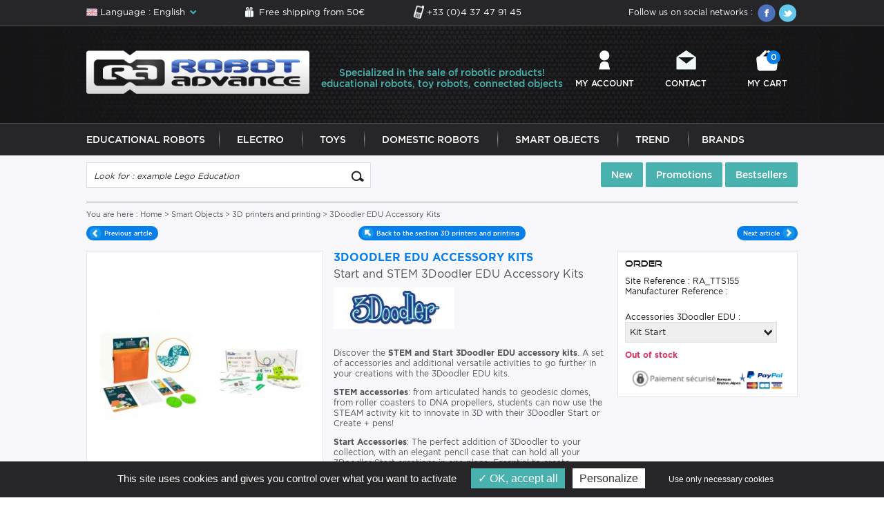

--- FILE ---
content_type: text/html; charset=ISO-8859-1
request_url: https://www.robot-advance.com/EN/art-3doodler-edu-accessory-kits-3090.htm
body_size: 10176
content:

 

<!DOCTYPE HTML PUBLIC "-//W3C//DTD HTML 4.01 Transitional//EN" "http://www.w3.org/TR/html4/loose.dtd">
<html lang="EN" xmlns:fb="http://www.facebook.com/2008/fbml">
	<head>
		<title>3Doodler EDU Accessories Kits Start and STEM</title>
		<meta name="Description" content="Start and STEM 3Doodler EDU accessory kits to go further in your activities and your 3D creations. Secure payment and fast delivery.">
		<meta name="keywords" content="Robot Advance : 3Doodler EDU Accessory Kits">
		<meta http-equiv="Content-Type" content="text/html; charset=iso-8859-15">
		<meta name="identifier-url" content="https://www.robot-advance.com">
		<meta http-equiv="content-language" content="EN">
		<meta name="LANGUAGE" content="EN">
		<meta name="author" content="Robot Advance">
		<meta name="COPYRIGHT" content="www.robot-advance.com">
		<meta name="robots" content="INDEX, FOLLOW, ALL">
		<meta http-equiv="PRAGMA" content="NO-CACHE">
		<meta HTTP-EQUIV="imagetoolbar" content="no">
		<meta name="google-site-verification" content="oQo9aALA7EH1nbLHcRY2MiiPJMgtAxQT7ihLWDZCgvI" />
        <meta name="viewport" content="width=device-width, initial-scale=1, user-scalable=no"/>
		
			<link rel="alternate" href="https://www.robot-advance.com/art-3doodler-edu-kits-accessoires-3090.htm" hreflang="FR" />
		
		
		
                	
        <link rel="shortcut icon" type="image/x-icon" href="./favicon.ico" />
		<link href="/css-cssV1EN.css?1" rel="stylesheet" type="text/css">	
        <link rel="stylesheet" type="text/css" href="/css-css/global.css" />	
        <link rel="stylesheet" type="text/css" href="/css-css/fonts.css" />
        <link rel="stylesheet" href="/css-css/fontello.css" />
        <link rel="stylesheet" type="text/css" href="/css-css/mobile.css" />
        <link rel="stylesheet" type="text/css" href="/css-css/selectordie.css" />
		
		<meta name="google-site-verification" content="du-Y9H5q65mVhsypKNCWaGYWmiVpLHiCB4Uun0-SbaY" />
		
		<script type="text/javascript" src="/javascripts/tarteaucitron.js/tarteaucitron.js?update=29042019" charset="UTF-8"></script>
		<script type="text/javascript">
			
			var tarteaucitronForceLanguage = 'en';
				
			tarteaucitron.init({
				  "privacyUrl": "", /* Privacy policy url */

				  "hashtag": "#tarteaucitron", /* Open the panel with this hashtag */
				  "cookieName": "tarteaucitron", /* Cookie name */
			
				  "orientation": "bottom", /* Banner position (top - bottom) */
			   
				  "groupServices": false, /* Group services by category */
								   
				  "showAlertSmall": false, /* Show the small banner on bottom right */
				  "cookieslist": false, /* Show the cookie list */
								   
				  "closePopup": false, /* Show a close X on the banner */

				  "showIcon": true, /* Show cookie icon to manage cookies */
				  //"iconSrc": "", /* Optionnal: URL or base64 encoded image */
				  "iconPosition": "BottomRight", /* BottomRight, BottomLeft, TopRight and TopLeft */

				  "adblocker": false, /* Show a Warning if an adblocker is detected */
								   
				  "DenyAllCta" : true, /* Show the deny all button */
				  "AcceptAllCta" : true, /* Show the accept all button when highPrivacy on */
				  "highPrivacy": true, /* HIGHLY RECOMMANDED Disable auto consent */
								   
				  "handleBrowserDNTRequest": false, /* If Do Not Track == 1, disallow all */

				  "removeCredit": false, /* Remove credit link */
				  "moreInfoLink": true, /* Show more info link */

				  "useExternalCss": false, /* If false, the tarteaucitron.css file will be loaded */
				  "useExternalJs": false, /* If false, the tarteaucitron.js file will be loaded */

				  //"cookieDomain": ".my-multisite-domaine.fr", /* Shared cookie for multisite */
								  
				  "readmoreLink": "", /* Change the default readmore link */

				  "mandatory": true, /* Show a message about mandatory cookies */
				});
			tarteaucitron.user.gajsUa = 'UA-8003832-1';
			tarteaucitron.user.gajsMore = function () { _gaq.push(['_setDomainName', '".robot-advance.com"']);  };
			(tarteaucitron.job = tarteaucitron.job || []).push('gajs');
			
			//tarteaucitron.user.adwordsremarketingId = 1015033732;
			//(tarteaucitron.job = tarteaucitron.job || []).push('googleadwordsremarketing');
			
			
			(tarteaucitron.job = tarteaucitron.job || []).push('googleadwordsconversion');
			
			tarteaucitron.user.addthisPubId = 'xa-4f6c3b0c466bc616';
			(tarteaucitron.job = tarteaucitron.job || []).push('addthis');
			
			(tarteaucitron.job = tarteaucitron.job || []).push('facebooklikebox');
			
			(tarteaucitron.job = tarteaucitron.job || []).push('youtube');
			(tarteaucitron.job = tarteaucitron.job || []).push('clic2drive');
			(tarteaucitron.job = tarteaucitron.job || []).push('iziflux');
			
			tarteaucitron.user.googletagmanagerId = 'GTM-WT739RD';
			(tarteaucitron.job = tarteaucitron.job || []).push('googletagmanager');
			
			tarteaucitron.user.facebookpixelId = '251579646082167'; tarteaucitron.user.facebookpixelMore = function () { 
			/* add here your optionnal facebook pixel function */ 
			
			fbq('track', 'PageView');
			};
			(tarteaucitron.job = tarteaucitron.job || []).push('facebookpixel');
			
        </script>
		
		<script SRC="/include/fonctions.js" type="text/javascript"></script>
		<script type="text/javascript" SRC="/javascripts/jquery/jquery-1.7.2.min.js" charset="utf-8"></script>
		<script type="text/javascript" SRC="/javascripts/jquery/jquery.validate.js" charset="utf-8"></script>		
        <script type="text/javascript" language="javascript" src="/javascripts/jquery-migrate-1.2.1.min.js"></script>
		<script type="text/javascript" language="javascript" src="/javascripts/slick.min.js"></script>
        <script type="text/javascript" language="javascript" src="/javascripts/pi.init.tab.js"></script>
        <script type="text/javascript" language="javascript" src="/javascripts/pi.tab.js"></script>
        <script type="text/javascript" language="javascript" src="/javascripts/selectordie.min.js"></script>
        <script type="text/javascript" language="javascript" src="/javascripts/jQueryRotate.js?update=29032017"></script>
        <script type="text/javascript" language="javascript" src="/javascripts/pi.accordion.min.js"></script>
        <script SRC="js-fonctions_V2.js" type="text/javascript"></script>
		<script type="text/javascript" src="/javascripts/thickbox/thickboxV2010.js"></script>
		<style type="text/css" media="all">@import "/javascripts/thickbox/thickbox.css";</style>
		<script SRC="js-fonctions.js" type="text/javascript"></script>
        <script SRC="js-modernizr_2.5.3.js" type="text/javascript"></script>
        <script SRC="js-yepnope.1.5.4-min.js" type="text/javascript"></script>
		
		<script SRC="/commun.js?12032021" type="text/javascript"></script>
		
		
		
		
        		
		
		
        
        	
		
			<script SRC="/article.js" type="text/javascript"></script>
            <link type="text/css" href="/javascripts/prettyPhoto/css/prettyPhoto.css" rel="stylesheet" media="screen" charset="utf-8">
            <script type="text/javascript" src="/javascripts/prettyPhoto/js/jquery.prettyPhoto.js" charset="utf-8"></script>
		
		
        
				
			
			
				
				
		
		
		

		<!-- Google tag (gtag.js) -->
        <script async src="https://www.googletagmanager.com/gtag/js?id=G-ZJ3WQC42CC"></script>
        <script>
          window.dataLayer = window.dataLayer || [];
          function gtag(){dataLayer.push(arguments);}
          gtag('js', new Date());

          gtag('config', 'G-ZJ3WQC42CC');
        </script>
        
        
        
        
        
        
    
        
        
        
        
        
        
        
        
        
		
	</head>
    <body class="article">
	<!-- Google Tag Manager (noscript) -->
		<noscript><iframe src="https://www.googletagmanager.com/ns.html?id=GTM-WT739RD" height="0" width="0" style="display:none;visibility:hidden"></iframe></noscript>
<!-- End Google Tag Manager (noscript) -->

  	<section class="big_wrapper">
    	<div class="top_header">
            <div class="pi-section pi-no-padding">
            	
                    <div class="lang_header">
                        <div class="lang_activ"><span class="lang_EN">Language : English</span></div>
                        <ul>
                            
                                <li><a href="https://www.robot-advance.com/art-3doodler-edu-kits-accessoires-3090.htm" title="French" class="lang_FR">Language : French</a></li>
                           
                        </ul>
                    </div>
               
                <div class="livraison_top"><a href="ins-free-shipping-from-50e-61.htm" title="Free shipping from 50&euro;">Free shipping from 50&euro;</a></div>
                <div class="telTop"><a href="tel:+33 (0)4 37 47 91 45" title="+33 (0)4 37 47 91 45">+33 (0)4 37 47 91 45</a></div>
                <div class="social_top">
                    <span>Follow us on social networks : </span>
                    <a href="https://www.facebook.com/pages/Robot-Advancecom/136482619717864?ref=tn_tnmn" target="_blank" title="Facebook"><img src="template-ico_facebook.png" alt="" class="jQueryRotate" /></a>
                    <a href="https://twitter.com/RobotAdvance" target="_blank" title="Twitter"><img src="template-ico_twitter.png" alt="" class="jQueryRotate" /></a>
                    <div class="clear"></div>
                </div>
                <div class="clear"></div>
            </div>
        </div>
        <div class="header_Wrapper">
            <div class="header">
                <div class="pi-section pi-no-padding">
                    <div class="pi-row">
                        <div class="pi-col-md-4 pi-col-sm-4">
                            <div class="logo"><a href="home.htm" title="Robot Advance"><img src="template-logo_new_EN.png" alt="Robot Advance" /></a></div>
                        </div>
                        <div class="pi-col-md-4 pi-no-padding pi-hidden-sm">
                            <div class="texte_perso_header">
		<p>Specialized in the sale of robotic products! educational robots, toy robots, connected objects</p>




	</div>
                        </div>
                        <div class="pi-col-md-4 pi-col-sm-8">
                            <div class="menu_top">
                                <div class="pi-row">
                                    <div class="pi-col-md-4 pi-col-3xs-3 pi-text-center pi-visible-sm">
                                        <a href="#" title="" class="menuItem menu_button">Menu</a>
                                    </div>
                                    <div class="pi-col-md-4 pi-col-3xs-3 pi-text-center">
                                        <a href="client.htm" title="My account" class="menuItem menu_user">My account</a>
                                    </div>
                                    <div class="pi-col-md-4 pi-col-3xs-3 pi-text-center">
                                        <a href="ins-contact-1.htm" title="Contact" class="menuItem menu_mail">Contact</a>
                                    </div>
                                    <div class="pi-col-md-4 pi-col-3xs-3 pi-text-center">
                                        
                                            <a href="cde1.php" title="My cart" class="menuItem menu_panier">My cart <em>0</em></a>
                                        
                                    </div>
                                </div>
                            </div>
                        </div>
                    </div>
                </div>
            </div>
            <div class="navWrapper">
                <div class="navBox">
                	
                        
                            <ul class="onglets">
                                
                                	<li class="navItem"><a href="cat-educational-robots-1.htm" title="Educational Robots" class="navLink">Educational Robots</a></li>
                                
                                	<li class="navItem"><a href="cat-electro-304.htm" title="Electro" class="navLink">Electro</a></li>
                                
                                	<li class="navItem"><a href="cat-toys-224.htm" title="Toys" class="navLink">Toys</a></li>
                                
                                	<li class="navItem"><a href="cat-indoor-domestic-robots-153.htm" title="Domestic Robots" class="navLink">Domestic Robots</a></li>
                                
                                	<li class="navItem"><a href="cat-smart-objects-136.htm" title="Smart Objects" class="navLink">Smart Objects</a></li>
                                
                                	<li class="navItem"><a href="cat-trend-292.htm" title="Trend" class="navLink">Trend</a></li>
                                
                                <li class="navItem"><a href="brands.htm" title="Brands" class="navLink">Brands</a></li>
                            </ul>
                    	
                    
                    <div class="clear"></div>
                </div>
            </div>
        </div>
		
		
			<!-- Phrase Admin -->
		
				
	<div class="phraseAdminHome hidden-768">
			<div class="phraseAdminHomeContent">
				
			</div>
			
		</div>
		
	
			
		
        <div class="page">
        	<!--div class="texteperso_index bandeau"><p>The server hosting the robot-advance.com website was located in the burned building of OVH in Strasbourg. Everything is now back in order but you can contact us directly by mail or phone if you notice any connection problems or on your order placed on 09/03/2020 - <a href="https://www.robot-advance.com/EN/actualite-robot-advance-impacte-par-l-incendie-ovh-223.htm" title="Read more">Read more</a></p></div-->
        	<div class="pi-row">
                <div class="pi-col-sm-5">
                    <div class="searchBox">
                        <form class="recherche" name="formu_rech" action="rechercher.htm" method="post">
                        	<input name="action" value="search" type="hidden">
                            <input type="text" class="s_text" name="qm" value="Look for : example Lego Education" onfocus="if (this.value==this.defaultValue) this.value = ''" onblur="if (this.value=='') this.value = this.defaultValue" />
                            <input type="submit" value="" class="s_submit" />
                            <div class="clear"></div>
                        </form>
                    </div>
                </div>
                <div class="pi-col-sm-7">
                    <div class="menu_top_produit">
                        <a href="top-new-products-2.htm" title="New">New</a>
                        <a href="top-discounted-products-3.htm" title="Promotions">Promotions</a>
                        <a href="top-bestsellers-1.htm" title="Bestsellers">Bestsellers</a>
                    </div>
                </div>
            </div>

<div class="arianeCateg">
    
    <div class="arianeBox">
        You are here : <ol itemscope itemtype="http://schema.org/BreadcrumbList"><li itemprop="itemListElement" itemscope itemtype="http://schema.org/ListItem"><a href="/" itemprop="item" title="Home"><span itemprop="name">Home</span></a><meta itemprop="position" content="1" /></li>
							 > 
							<li itemprop="itemListElement" itemscope itemtype="http://schema.org/ListItem"><a itemprop="item" href="cat-smart-objects-136.htm" title="Smart Objects"><span itemprop="name">Smart Objects</span></a>
                <meta itemprop="position" content="2" /></li>
				 > 
				<li itemprop="itemListElement" itemscope itemtype="http://schema.org/ListItem"><a itemprop="item" href="cat-3d-printers-and-printing-255.htm" title="3D printers and printing"><span itemprop="name">3D printers and printing</span></a>
                <meta itemprop="position" content="3" /></li>
				 > 
				
				
				3Doodler EDU Accessory Kits</ol>
    </div>

</div>
<div id="contenuArticle">
<div id="fb-root"></div>
<script type="text/javascript">

	$(document).ready(function() {
		$('.ico_social').partager();
		
		$(".articleCaracteristique").selectOrDie({
			customClass: "selectPerso"
		});	
		/* Article slider */
		$('.articleConseil_list').slick({
			slidesToShow: 4,
			slidesToScroll: 4,
			dots: false,
			arrows :true,
			autoplay: false,
			infinite: true,
			slide: 'div',
			cssEase: 'linear',
			adaptiveHeight: true,
			responsive: [
				{
				  breakpoint: 992,
				  settings: {
					slidesToShow: 3,
					slidesToScroll: 3,
					arrows :true
				  }
				},
				{
				  breakpoint: 768,
				  settings: {
					slidesToShow: 2,
					slidesToScroll: 2,
					arrows :true
				  }
				},
				{
				  breakpoint: 520,
				  settings: {
					slidesToShow: 1,
					slidesToScroll: 1,
					arrows :true
				  }
				}]
		});
		
		$('.supp_slide').slick({
			slidesToShow: 3,
			slidesToScroll: 1,
			dots: false,
			arrows: true,
			autoplay: false,
			infinite: true,
			slide: 'div',
			cssEase: 'linear',
			adaptiveHeight: true
		});
	});
</script>
<div class="richsnippet" itemscope itemtype="http://schema.org/Product">
    <meta itemprop="url" content="art-3doodler-edu-accessory-kits-3090.htm" />
    <meta itemprop="image" content="https://www.robot-advance.com/ar-3doodler-edu-accessory-kits-3090.jpg" />
    <div class="navig_article">
        <div class="pi-row">
            <div class="pi-col-3xs-4">
                
                    <div class="prev_article">
                        <a href="art-kit-alphabet-3doodler-edu-3091.htm" title="Kit Alphabet 3Doodler EDU" rel="nofollow"><span>Previous artcle</span></a>
                    </div>
                
            </div>
            <div class="pi-col-3xs-4">
                <div class="backTo">
                    <a href="cat-3d-printers-and-printing-255.htm" title="Back to the section"><span>Back to the section 3D printers and printing</span></a>
                </div>
            </div>
            <div class="pi-col-3xs-4">
                
                    <div class="next_article">
                        <a href="art-3doodler-kit-experience-start-and-create-3089.htm" title="3Doodler Kit Experience Start And Create" rel="nofollow"><span>Next article</span></a>
                    </div>
                
            </div>
        </div>
    </div>
    <div class="contenu_article">
        <div class="pi-row pi-no-margin">
            <div class="pi-col-md-4 pi-col-sm-6 pi-no-padding">
                <div class="photo_article">
                    <div class="bigImage">
                        <a href="ori-3doodler-edu-accessory-kits-3090.jpg" class="prettyPhoto" rel="prettyPhoto[galArt]" id="bigLink"><img  id="big" title="3Doodler EDU Accessory Kits" src="https://www.robot-advance.com/ar-3doodler-edu-accessory-kits-3090.jpg" alt="3Doodler EDU Accessory Kits"></a>
                        <a class="zoomImage" href="#" onclick="lunchZoom('bigLink'); return false;" title=""><img src="template-loupe_EN.png" alt="" /></a>
                    </div>
                    
                        <input id="tot_photoBit" type="hidden" value="">
                        <div class="photo_supp">
                            <div class="supp_slide">
                                
                            </div>
                        </div>
                    
                </div>
                <div class="divers_lien">
                    <ul>
                        <li>
                            <form class="produit_imprimer" name="formPDF" method="post" enctype="multipart/form-data"> 
                                <input type="hidden" value="pdfarticle" name="actionpdf">
                                <input type="submit" class="print_article" value="Print" />
                            </form>
                        </li>
                        <li class="link_middle">
                        	<a href="recommander.php?artid=3090&keepThis=true&TB_iframe=true&height=450&width=320" class="sendToFriend thickbox" rel="nofollow">Send to a friend</a>
                        </li>
                        <li><a href="#" onclick="Javascript:window.external.AddFavorite('https://www.robot-advance.com/', 'Robot Advance') ;;" class="addToFav">Add to favorites</a></li>
                    </ul>
                    <div class="clear"></div>
                </div>
                <div class="article_social">
				
                    <div class="ico_social">

						<div class="addthis_toolbox2 addthis_default_style">
							<a href="#" class="addthis_button_preferred_1"></a>
							<a href="#" class="addthis_button_preferred_2"></a>
							<a href="#" class="addthis_button_preferred_3"></a>
							<a href="#" class="addthis_button_preferred_4"></a>
							<a class="addthis_button_compact"></a>
						</div>
						
						<!--
						// Addthis
						// DÃ©sactivÃ© pour tarteaucitron
						
						<script type="text/javascript" src="https://s7.addthis.com/js/250/addthis_widget.js#pubid=xa-4f6c3b0c466bc616"></script>
						-->
						<!-- Nouveau marqueur tarteaucitron -->
						<div class="addthis_sharing_toolbox"></div>
					</div>
					
                    <div class="likeBox">
					
                        <!--
						// Facebook Like
						// DÃ©sactivÃ© pour tarteaucitron
						
						<div class="fb-like" data-href="https://www.facebook.com/pages/Robot-Advancecom/136482619717864?ref=tn_tnmn" data-width="70" data-layout="button" data-action="like" data-show-faces="true" data-share="false"></div>
						-->
						<!-- Nouveau marqueur tarteaucitron -->
						<div class="fb-like fb-like-box" data-href="https://www.facebook.com/pages/Robot-Advancecom/136482619717864?ref=tn_tnmn" data-width="70" data-layout="button" data-action="like" data-show-faces="true" data-share="false"></div>
					
					</div>
					
                    <div class="clear"></div>
                </div>
            </div>
            <div class="pi-col-md-8 pi-col-sm-6 pi-no-padding">
                <div class="article_details">
                    <h1 class="article_lib" itemprop="name">3Doodler EDU Accessory Kits</h1>
                    <div class="article_titre2">Start and STEM 3Doodler EDU Accessory Kits</div>
                    <div class="article_marque">
                        <a href="brand-3doodler-90.htm" title="3Doodler"><img src="marque-3doodler-90.jpg" alt="3Doodler" class="image_marque_article"></a>
                    </div>
                    <div class="article_description">
                        <p>Discover the <strong>STEM and Start 3Doodler EDU accessory kits</strong>. A set of accessories and additional versatile activities to go further in your creations with the 3Doodler EDU kits.&nbsp;</p>

<p><strong>STEM accessories</strong>: from articulated hands to geodesic domes, from roller coasters to DNA propellers, students can now use the STEAM activity kit to innovate in 3D with their 3Doodler Start or Create + pens!&nbsp;</p>

<p><strong>Start Accessories</strong>: The perfect addition of 3Doodler to your collection, with an elegant pencil case that can hold all your 3Doodler Start creations in one place. Essential to create beautiful designs, the accessory pack is a perfect addition or complement for any child who already has a 3Doodler Start pen!</p>

                    </div>
                    <div class="article_read_more">
                        <a href="#description_detaille" title="Read more">&gt; Read more</a>
                    </div>
                </div>
                <div class="articleRight" itemscope itemtype="http://data-vocabulary.org/Offer">
                	<meta itemprop="currency" content="EUR" />
                    <meta itemprop="seller" content="www.robot-advance.com" />
                    <meta itemprop="identifier" content="RA_TTS155" />
                    
                    
                    
                    
                    
                    	<form class="produit_formu" name="formuadd" action="" method="post"> 
                        	<input type="hidden" id="artid" name="artid" value="3090">
                			<input type="hidden" name="action" value="addpanier"> 
                            <div class="caracteristicBox">
                                <div class="caracteristicBox_lib">Order</div>
								Site Reference : RA_TTS155<br>
							Manufacturer Reference : <br><br>
                                
                                	
                                        <div class="caractBox">
                                            <label>Accessories 3Doodler EDU :</label>
                                            <div class="caractSelect">
                                                <select class="articleCaracteristique" name="lst_105" id="lst_105" onchange="Javascript: afficherArticle(3090, 'changerCaract');"><option title="" value="380" selected>Kit Start</option><option title="" value="381">Kit STEM</option></select>
                                        		<input type="hidden" name="caracteristique" id="105" value="105" />
                                            </div>
                                            <div class="clear"></div>
                                        </div>
                                    
                                    
                                
                                <div class="etat_stock">
                                    <strong class="non_dispo">Out of stock</strong>
                                    <meta itemprop="itemCondition" content="new" />
                    				<meta itemprop="availability" content="out_of_stock" />
                                </div>
                                <!--div class="delai_livraison">Shipped within 48h</div-->
                                <div class="article_prix">
                                	
                                    	<meta itemprop="price" content="0 &euro;" />
                                    
                                	
                                	
                                    
                                </div>
                                <div class="ico_pay">
                                    <a href="ins-security-paiement-28.htm" title="Secure payment"><img src="template-pay_article_EN.png" alt="" /></a>
                                </div>
                            </div>
                    	</form>
                    
                    
                    <div class="clear"></div>
                </div>
                <div class="clear"></div>
            </div>
        </div>
        <div class="tab_description_article">
        	<div id="description_detaille" class="description_detaille"></div>
            <ul class="pi-tabs-navigation">
                <li class="tabArticleOnglet tabOnget1 pi-active"><a href="#tab_desc">Detailed description</a></li>
                <li class="tabArticleOnglet tabOnget2"><a href="#tab_contenu">Product content</a></li>
                <li class="tabArticleOnglet tabOnget3"><a href="#tab_video">Video</a></li>
            </ul>
            <div class="clear"></div>
            <div class="pi-tabs-content">
                <div class="pi-tab-pane pi-active" id="tab_desc">
				
                        <h2>3Doodler EDU Start and STEM Accessory Kits</h2>

<p>Choose between the 3Doodler EDU Start or 3Doodler EDU accessory kit to go further in your 3D creations and the activities to do in class or at home.&nbsp;</p>

<p><strong>Contents of the 3Doodler EDU Start Accessory Kit :</strong></p>

<ul>
	<li>1 DoodlePad.</li>
	<li>48 Plastic sticks in 8 different colours.</li>
	<li>2 DoodleBlocks packaged in a high quality reusable pencil case that you can use to store and hold your entire 3Doodler Start collection.</li>
	<li>1 Activity Guide</li>
</ul>

<p><strong>Contents of the 3Doodler EDU STEM accessory kit :</strong></p>

<ul>
	<li>x1 Silicone mould with 3Doodler balls and sockets.</li>
	<li>x1 3Doodler roller coaster mold.</li>
	<li>x2 Scratchproof activity sheets packed with ideas and project plans for each mold.</li>
	<li>x1 10% discount coupon on filaments.</li>
</ul>

<p><u>Among the activities to be carried out with the STEM kit :</u></p>

<ul>
	<li>An articulated hand</li>
	<li>Your own Roller Coaster</li>
	<li>A geodesic dome</li>
	<li>A five-axis arm</li>
	<li>A tripod card holder</li>
	<li>A helical wind turbine</li>
	<li>A double helix of DNA</li>
	<li>And much more...</li>
</ul>

<p>&nbsp;</p>

<p style="text-align: center;"><iframe allowfullscreen="" frameborder="0" height="480" src="https://www.youtube.com/embed/lfdusWL6fzU" width="854"></iframe></p>

                    
                </div>
                <div class="pi-tab-pane" id="tab_contenu">
                    
                        <h2>Accessory Kit Start 3Doodler EDU</h2>

<ul>
	<li>1&nbsp;DoodlePad.</li>
	<li>48 Plastic sticks in 8&nbsp;different&nbsp;colours.</li>
	<li>2&nbsp;DoodleBlocks&nbsp;packaged&nbsp;in a high&nbsp;quality&nbsp;reusable&nbsp;pencil&nbsp;case&nbsp;that&nbsp;you&nbsp;can&nbsp;use to store and&nbsp;hold&nbsp;your&nbsp;entire&nbsp;3Doodler&nbsp;Start&nbsp;collection.</li>
	<li>1&nbsp;Activity&nbsp;Guide</li>
</ul>

<h2>Accessory Kit STEM 3Doodler EDU</h2>

<ul>
	<li>x1 Silicone&nbsp;mould&nbsp;with&nbsp;3Doodler&nbsp;balls&nbsp;and sockets.</li>
	<li>x1&nbsp;3Doodler&nbsp;roller&nbsp;coaster&nbsp;mold.</li>
	<li>x2&nbsp;Scratchproof&nbsp;activity&nbsp;sheets&nbsp;packed&nbsp;with&nbsp;ideas&nbsp;and&nbsp;project&nbsp;plans for&nbsp;each&nbsp;mold.</li>
	<li>x1 10% discount coupon on filaments.</li>
</ul>

                    
                </div>
                <div class="pi-tab-pane" id="tab_video">
                    
                    	<div class="youtube_player" videoID="lfdusWL6fzU" width="854" height="480" theme="light" rel="0" controls="1" showinfo="0" autoplay="0"></div>
                    
                </div>
            </div>
        </div>
    </div>
</div>
</div>

<div class="articleConseil">
	<div class="articleConseil_lib"><span>Complementary products</span></div>
    <div class="articleConseil_list">
    	
            <div class="conseilBit">
                <div class="articleBit">
                    <div class="articleBit_ima">
                        
                        <div class="etiquette"></div>
                        <a href="art-3doodler-edu-learning-create-3086.htm" title="3Doodler EDU Learning Create"><img  src="https://www.robot-advance.com/aco-3doodler-edu-learning-create-3086.jpg" alt="3Doodler EDU Learning Create"></a>
                    </div>
                    <h3 class="articleBit_lib"><a href="art-3doodler-edu-learning-create-3086.htm" title="3Doodler EDU Learning Create">3Doodler EDU Learning Create</a></h3>
                    <div class="articleBit_titre2">3D Doodler Learning Create : 3D pen</div>
                    <div class="articleBit_state">
					
					
					
					
					
						<a href="art-3doodler-edu-learning-create-3086.htm" title="3Doodler EDU Learning Create"><span class="en_rupture">Out of stock</span></a>
					
                    </div>
                    <div class="articleBit_price">
                        
                        
                        
                    </div>
                    <div class="clear"></div>
                </div>
            </div>
        
            <div class="conseilBit">
                <div class="articleBit">
                    <div class="articleBit_ima">
                        
                        <div class="etiquette"></div>
                        <a href="art-3doodler-edu-learning-start-3085.htm" title="3Doodler EDU Learning Start"><img  src="https://www.robot-advance.com/aco-3doodler-edu-learning-start-3085.jpg" alt="3Doodler EDU Learning Start"></a>
                    </div>
                    <h3 class="articleBit_lib"><a href="art-3doodler-edu-learning-start-3085.htm" title="3Doodler EDU Learning Start">3Doodler EDU Learning Start</a></h3>
                    <div class="articleBit_titre2">3D Doodler Learning Start: 3D pen</div>
                    <div class="articleBit_state">
					
					
					
					
					
						<a href="art-3doodler-edu-learning-start-3085.htm" title="3Doodler EDU Learning Start"><span class="en_rupture">Out of stock</span></a>
					
                    </div>
                    <div class="articleBit_price">
                        
                        
                        
                    </div>
                    <div class="clear"></div>
                </div>
            </div>
        
            <div class="conseilBit">
                <div class="articleBit">
                    <div class="articleBit_ima">
                        
                        <div class="etiquette"></div>
                        <a href="art-3doodler-kit-experience-start-and-create-3089.htm" title="3Doodler Kit Experience Start And Create"><img  src="https://www.robot-advance.com/aco-3doodler-kit-experience-start-and-create-3089.jpg" alt="3Doodler Kit Experience Start And Create"></a>
                    </div>
                    <h3 class="articleBit_lib"><a href="art-3doodler-kit-experience-start-and-create-3089.htm" title="3Doodler Kit Experience Start And Create">3Doodler Kit Experience Start And Create</a></h3>
                    <div class="articleBit_titre2">Experience Kit Start or Create by 3Doodler</div>
                    <div class="articleBit_state">
					
					
					
					
					
						<a href="art-3doodler-kit-experience-start-and-create-3089.htm" title="3Doodler Kit Experience Start And Create"><span class="en_rupture">Out of stock</span></a>
					
                    </div>
                    <div class="articleBit_price">
                        
                        
                        
                    </div>
                    <div class="clear"></div>
                </div>
            </div>
        
            <div class="conseilBit">
                <div class="articleBit">
                    <div class="articleBit_ima">
                        
                        <div class="etiquette"></div>
                        <a href="art-filaments-3doodler-edu-3087.htm" title="Filaments 3Doodler EDU"><img  src="https://www.robot-advance.com/aco-filaments-3doodler-edu-3087.jpg" alt="Filaments 3Doodler EDU"></a>
                    </div>
                    <h3 class="articleBit_lib"><a href="art-filaments-3doodler-edu-3087.htm" title="Filaments 3Doodler EDU">Filaments 3Doodler EDU</a></h3>
                    <div class="articleBit_titre2">Filaments 3Doodler EDU Learning Start and Create</div>
                    <div class="articleBit_state">
					
					
					
					
					
						<a href="art-filaments-3doodler-edu-3087.htm" title="Filaments 3Doodler EDU"><span class="en_rupture">Out of stock</span></a>
					
                    </div>
                    <div class="articleBit_price">
                        
                        
                        
                    </div>
                    <div class="clear"></div>
                </div>
            </div>
        
            <div class="conseilBit">
                <div class="articleBit">
                    <div class="articleBit_ima">
                        
                        <div class="etiquette"></div>
                        <a href="art-what-will-you-create-3doodler-3094.htm" title="What Will You Create ? 3Doodler"><img  src="https://www.robot-advance.com/aco-what-will-you-create-3doodler-3094.jpg" alt="What Will You Create ? 3Doodler"></a>
                    </div>
                    <h3 class="articleBit_lib"><a href="art-what-will-you-create-3doodler-3094.htm" title="What Will You Create ? 3Doodler">What Will You Create ? 3Doodler</a></h3>
                    <div class="articleBit_titre2">Doodler 3D Project Book</div>
                    <div class="articleBit_state">
					
					
					
					
					
						<a href="art-what-will-you-create-3doodler-3094.htm" title="What Will You Create ? 3Doodler"><span class="en_rupture">Out of stock</span></a>
					
                    </div>
                    <div class="articleBit_price">
                        
                        
                        
                    </div>
                    <div class="clear"></div>
                </div>
            </div>
        
            <div class="conseilBit">
                <div class="articleBit">
                    <div class="articleBit_ima">
                        
                        <div class="etiquette"></div>
                        <a href="art-kit-alphabet-3doodler-edu-3091.htm" title="Kit Alphabet 3Doodler EDU"><img  src="https://www.robot-advance.com/aco-kit-alphabet-3doodler-edu-3091.jpg" alt="Kit Alphabet 3Doodler EDU"></a>
                    </div>
                    <h3 class="articleBit_lib"><a href="art-kit-alphabet-3doodler-edu-3091.htm" title="Kit Alphabet 3Doodler EDU">Kit Alphabet 3Doodler EDU</a></h3>
                    <div class="articleBit_titre2">Learn the alphabet with 3Doodler EDU</div>
                    <div class="articleBit_state">
					
					
					
					
					
						<a href="art-kit-alphabet-3doodler-edu-3091.htm" title="Kit Alphabet 3Doodler EDU"><span class="en_rupture">Out of stock</span></a>
					
                    </div>
                    <div class="articleBit_price">
                        
                        
                        
                    </div>
                    <div class="clear"></div>
                </div>
            </div>
        
            <div class="conseilBit">
                <div class="articleBit">
                    <div class="articleBit_ima">
                        
                        <div class="etiquette"></div>
                        <a href="art-kit-3doodler-start-essential-3093.htm" title="Kit 3DOODLER Start Essential"><img  src="https://www.robot-advance.com/aco-kit-3doodler-start-essential-3093.jpg" alt="Kit 3DOODLER Start Essential"></a>
                    </div>
                    <h3 class="articleBit_lib"><a href="art-kit-3doodler-start-essential-3093.htm" title="Kit 3DOODLER Start Essential">Kit 3DOODLER Start Essential</a></h3>
                    <div class="articleBit_titre2">3Doodler 3D Starter Kit</div>
                    <div class="articleBit_state">
					
					
					
					
					
						<a href="art-kit-3doodler-start-essential-3093.htm" title="Kit 3DOODLER Start Essential"><span class="en_rupture">Out of stock</span></a>
					
                    </div>
                    <div class="articleBit_price">
                        
                        
                        
                    </div>
                    <div class="clear"></div>
                </div>
            </div>
        
            <div class="conseilBit">
                <div class="articleBit">
                    <div class="articleBit_ima">
                        
                        <div class="etiquette"></div>
                        <a href="art-3doodler-create-doodlepad-3092.htm" title="3Doodler Create DoodlePad"><img  src="https://www.robot-advance.com/aco-3doodler-create-doodlepad-3092.jpg" alt="3Doodler Create DoodlePad"></a>
                    </div>
                    <h3 class="articleBit_lib"><a href="art-3doodler-create-doodlepad-3092.htm" title="3Doodler Create DoodlePad">3Doodler Create DoodlePad</a></h3>
                    <div class="articleBit_titre2">Grid for 3Doodler creations</div>
                    <div class="articleBit_state">
					
					
					
					
					
						<a href="art-3doodler-create-doodlepad-3092.htm" title="3Doodler Create DoodlePad"><span class="en_rupture">Out of stock</span></a>
					
                    </div>
                    <div class="articleBit_price">
                        
                        
                        
                    </div>
                    <div class="clear"></div>
                </div>
            </div>
        
    </div>
</div>

<div class="pi-row">
    
	<div class="pi-col-xs-6">
        <div class="autopromo" id="autopromo_2"></div>
    </div>

	<div class="pi-col-xs-6">
        <div class="autopromo" id="autopromo_6"></div>
    </div>

	<div class=" pi-col-xs-6">
		<div class="autopromo_right_img"><a href="ins-faq-lego-mindstorms-ev3-64.htm"><img src="template-faq-mindstorm_EN.jpg" alt=""></a></div>
		<div class="autopromo_right_img"><a href=""><img src="template-guide-achat-mindstorm_EN.jpg" alt=""></a></div>
	</div>
</div>

			<div class="assurance_index">
                <div class="avBox avBox_1">
                    <div class="av_1">
                        <a href="ins-free-shipping-from-50e-61.htm" title="">
                            <img src="template-av1.png" alt="" />
                            <span>Free Shipping <em>from 50&euro; purchased </em></span>
                        </a>
                    </div>
                </div>
                <div class="avBox avBox_2">
                    <div class="av_2">
                        <a href="ins-security-paiement-28.htm" title="">
                            <img src="template-av2.png" alt="" />
                            <span>Secure<br>Payment</span>
                        </a>
                    </div>
                </div>
                <!-- <div class="avBox avBox_3"> -->
                    <!-- <div class="av_3"> -->
                        <!-- <a href="ins-frais-de-retour-rembourses-66.htm" title=""> -->
                            <!-- <img src="template-av3.png" alt="" /> -->
                            <!-- <span>Free Return <br /> with Paypal</span> -->
                        <!-- </a> -->
                    <!-- </div> -->
                <!-- </div> -->
                <div class="avBox avBox_4">
                    <div class="av_4">
                        <a href="ins-teaching-information-62.htm" title="">
                            <img src="template-av4.png" alt="" />
                            <span>Education Area</span>
                        </a>
                    </div>
                </div>
                <div class="avBox avBox_5">
                    <div class="av_5">
                        <a href="ins-contact-1.htm" title="">
                            <img src="template-av5.png" alt="" />
                            <span>A question ? <br /> An advice ?</span>
                        </a>
                    </div>
                </div>
                <div class="clear"></div>
            </div>
		</div><!-- Fin page -->
        <div class="newsWrapper">
            <div class="newsfooter">
                <div class="newsfooter_lib">The newsletter</div>
                <div class="newsfooter_text">Receive our great deals and news</div>
                <div class="newsfooter_form">
                    <form action="newsletter.htm" method="post">
                        <input name="action" value="enregistrer" type="hidden">
                        <input name="choixnewsletter" value="1" type="hidden">
                        <input type="text" name="adressenewsletter" class="n_text" value="Put your Email address" onfocus="if (this.value==this.defaultValue) this.value = ''" onblur="if (this.value=='') this.value = this.defaultValue" />
                        <input type="submit" value="Subscribe" class="n_submit" />
                        <div class="clear"></div>
                    </form>
                </div>
                <div class="clear"></div>
            </div>
        </div>
        <div class="footer_wrapper">
            <div class="pi-section pi-no-padding">
                <div class="pi-row">
                    <div class="pi-col-sm-4 pi-col-xs-6">
                        <div class="pay_footer">
                            <div class="pay_footer_lib"><span>Secure payment with :&nbsp;</span> <img src="template-logo_banque_rhone_alpes.png" alt="" /></div>
                            <div class="pay_footer_ima">
                            	<a href="ins-security-paiement-28.htm" title=""><img src="template-ico_pay.png" alt="" /></a>
                            </div>
                        </div>
                    </div>
                    <div class="pi-col-sm-4 pi-col-xs-6">
                        <div class="livraison_footer">
                            <div class="livraison_footer_lib"><span>Express Delivery with :</span></div>
                            <div class="livraison_ima">
                            	<a href="ins-order-and-delivery-24.htm" title=""><img src="template-ico_trans.png" alt="" /></a>
                            </div>
                        </div>
                    </div>
                    <div class="pi-col-sm-4 clear-xs">
                    	
                            <div class="actu_footer">
                                <div class="actu_footer_lib"><span>News :</span></div>
                                
                                    <div class="actuFooter_bit">
                                        <div class="actuFooter_bit_lib"><a href="actualites.htm" title="Marty educational robot for learning to code">Marty educational robot for learning to code :</a></div>
                                        <div class="actuFooter_bit_txt">
                                            <div class="newsfooter">Does coding seem inaccessible to young learners? Marty robot revolutionises learning by making programming tactile and captivating. This humanoid robot walks, d ...</div> le 09/29/2025
                                        </div>
                                    </div>
                                
                            </div>
                        
                    </div>
                </div>
                <div class="menu_footer">
                    <div class="menu_footer_lib">Information and services :</div>
                    <div class="pi-row">                        
                        <ul class="menuFoot">
                            
                                
                                    <li class="pi-col-sm-3 pi-col-xs-6" ><a href="ins-export-condition-of-supply-44.htm" title="Export Condition of Supply" ><em>&bull;</em> Export Condition of Supply</a></li>
                                
                                    <li class="pi-col-sm-3 pi-col-xs-6" ><a href="ins-free-shipping-from-50e-61.htm" title="Free shipping from 50€" ><em>&bull;</em> Free shipping from 50€</a></li>
                                
                                    <li class="pi-col-sm-3 pi-col-xs-6" ><a href="ins-teaching-information-62.htm" title="Teaching Information" rel="nofollow"><em>&bull;</em> Teaching Information</a></li>
                                
                                    <li class="pi-col-sm-3 pi-col-xs-6" ><a href="ins-order-and-delivery-24.htm" title="Order And Delivery" ><em>&bull;</em> Order And Delivery</a></li>
                                
                                    <li class="pi-col-sm-3 pi-col-xs-6" ><a href="ins-product-warranted-3.htm" title="Product Warranted" ><em>&bull;</em> Product Warranted</a></li>
                                
                                    <li class="pi-col-sm-3 pi-col-xs-6" ><a href="ins-privacy-policy-76.htm" title="Privacy Policy" ><em>&bull;</em> Privacy Policy</a></li>
                                
                            
                            <li class="pi-col-sm-3 pi-col-xs-6"><a href="ins-contact-1.htm" title="Contact" >Contact</a></li>
                            <li class="pi-col-sm-3 pi-col-xs-6"><a href="actualites.htm" title="News" >News</a></li>
                            <li class="pi-col-sm-3 pi-col-xs-6"><a href="brands.htm" title="Our brands" >Our brands</a></li>
                        </ul>
                    </div>
                </div>
                <div class="texteperso_footer">
                    
                        Discover the STEM and Start 3Doodler EDU accessory kits. A set of accessories and additional versatile activities to go further in your creations with the 3Doodler EDU kits. 

STEM accessories: from articulated hands to geodesic domes, from roller coasters to DNA propellers, students can now use the STEAM activity kit to innovate in 3D with their 3Doodler Start or Create + pens! 

Start Accessories: The perfect addition of 3Doodler to your collection, with an elegant pencil case that can hold all your 3Doodler Start creations in one place. Essential to create beautiful designs, the accessory pack is a perfect addition or complement for any child who already has a 3Doodler Start pen! Buy a 3Doodler EDU Accessory Kits in the category [categorieracine]  on Robot Advance, robotics expert.<br />
                    
                    
                </div>
                <div class="copyright">
                    <span>Site created by <a href="https://www.arobases.fr" rel="nofollow" title="Site created by Arobases" target="_blank">Arobases</a> - <strong>Copyright 2010-2023 www.robot-advance.com</strong></span>
                </div>
            </div>
        </div>
    </section>
    <div class="goToTop">&nbsp;</div>
        
        
        	<div class="stat">
            	<img src="./stats-3090-0.gif" border="0" alt="" /><br>
				
            </div>
        
        
        <script type="text/javascript" language="javascript">
			var w='';var x='';var y='';var z='';var v=(window.location.search.slice(1,window.location.search.length)).split("&");
			for(u=0;u<v.length;u++){t=v[u].split("=");if(t[0]=='st_izi'){w=t[1];}if(t[0]=='ct_izi'){x=t[1];}if(t[0]=='c_izi'){y=t[1];}if(t[0]=='s_izi'){z=t[1];}}
			if (w==''||x==''||y==''||z==''){}
			else {document.write(unescape("%3Cscript src='"+"https://www.stat"+w+"-iziflux.com/url2.php?ct="+x+"&c="+y+"&s="+z+"' type='text/javascript'%3E%3C/script%3E"));}
		</script>
	</body>
</html>



--- FILE ---
content_type: text/css
request_url: https://www.robot-advance.com/css-cssV1EN.css?1
body_size: 12984
content:
@import url('css-css_ajoutpanierpopup_V2.css');

iframe{max-width:100%;}
.clear{float:none!important;clear:both!important;width:0!important;height:0!important;}
ul{margin:0;padding:0;}
	ul li{list-style:none;margin:0;padding:0;}
a{border:none;outline:none;text-decoration:none;color:inherit;}
a:focus, a:hover{text-decoration:none;outline:none;}
img{border:none;max-width:100%;}
strong, b{font-family:'Gotham-Bold';font-weight:normal;}
em, i{font-family:'Gotham-BookItalic';font-style:normal;}

body{font-family:'Gotham-Book', Arial;color:#1d1d1b;font-size:12px;color:#151516;}
	.big_wrapper{background:url('template-motif_header_FR.jpg') repeat-x top #f8f7fc;}

.assurance_index{    
	display: flex;
	justify-content: center;
	align-items: center;
}

.hidden-768{display: block;}
/* Slider Slick default style */
.slick-slider { position: relative; display: block; box-sizing: border-box; -moz-box-sizing: border-box; -webkit-touch-callout: none; -webkit-user-select: none; -khtml-user-select: none; -moz-user-select: none; -ms-user-select: none; user-select: none; -ms-touch-action: pan-y; touch-action: pan-y; -webkit-tap-highlight-color: transparent; z-index:8;}

.slick-list { position: relative; overflow: hidden; display: block; margin: 0; padding: 0; z-index:9;}
.slick-list:focus { outline: none; }
.slick-loading .slick-list {}
.slick-list.dragging { cursor: pointer; cursor: hand; }


.slick-track { position: relative; left: 0; top: 0; display: block; zoom: 1; }
.slick-track:before, .slick-track:after { content: ""; display: table;}
.slick-track:after { clear: both; }
.slick-loading .slick-track { visibility: hidden; }

.slick-slide { float: left;/* height: 100%;*/ min-height: 1px; display: none; }
.slick-slide.slick-loading img { display: none; }
.slick-slide.dragging img { pointer-events: none; }
.slick-initialized .slick-slide { display: block; }
.slick-loading .slick-slide { visibility: hidden; }
.slick-vertical .slick-slide { display: block; height: auto; border: 1px solid transparent;}
.pi-tabs-content > .pi-tab-pane.pi-active {height: 100%;position: relative;display: block;}
.pi-tabs-content > .pi-tab-pane {height: 0;min-height: 0;position: relative;display: none;}
/* End Slider Slick default style */

/********************************************************************
COMMUN - COMMUN - COMMUN - COMMUN - COMMUN - COMMUN - COMMUN - COMMUN
********************************************************************/
.top_header{background-color:#262628;padding:5px 0;border-bottom:1px solid #4f4f51;}
	.lang_header{float:left;width:160px;position:relative;padding-top:5px; z-index:1000;}
		.lang_activ{background:url('template-arrow_select_FR.png') no-repeat right center;cursor:pointer;}
			.lang_FR{background:url('template-fr_flag_FR.png') no-repeat left center;display:inline-block;color:#ffffff;font-size:13px;padding-left:20px;}
			.lang_EN{background:url('template-EN.png') no-repeat left center;display:inline-block;color:#ffffff;font-size:13px;padding-left:20px;}
			.lang_header ul{position:absolute;top:30px;left:-4px;width:100%;display:none;}
				.lang_header ul li{background-color:#262628;padding-left:5px;}
				.lang_header ul li a{display:block;padding:5px 5px 5px 20px;}
	.livraison_top{float:left;margin:5px 70px 0;}
		.livraison_top a{display:inline-block;background:url('template-ico_gift_FR.png') no-repeat left center;color:#ffffff;font-size:13px;padding-left:20px;}
	.telTop{float:left;margin-top:3px;}
		.telTop a{display:inline-block;background:url('template-ico_tel_FR.png') no-repeat left center;color:#ffffff;font-size:13px;padding:2px 0 2px 20px;}
	.social_top{float:right;color:#ffffff;}
		.social_top span{float:left;margin:5px 5px 0 0;display:block;}
		.social_top a{float:left;margin:1px 2px 0;display:block;}

.header_Wrapper{background:url('template-motif_header_FR.jpg') repeat-y #151517 center;}
	.header{padding:35px 0;border-bottom:1px solid #4f4f51;
		transition:all 0.5s;-webkit-transition:all 0.5s;-moz-transition:all 0.5s;-o-transition:all 0.5s;}
		.logo{padding:}
		.texte_perso_header{color:#49b2ae;font:14px 'Gotham-Medium';text-align:center;padding:10px 0 0;}
		.menu_top{}
			.menuItem{display:inline-block;font:12px 'Gotham-Medium';text-transform:uppercase;padding-top:40px;color:#ffffff;}
			.menu_button{background:url('template-menu_btn_FR.png') no-repeat top center;}
			.menu_user{background:url('template-ico_user_FR.png') no-repeat top center;}
			.menu_mail{background:url('template-ico_mail_FR.png') no-repeat top center;}
			.menu_panier{background:url('template-ico_cart_FR.png') no-repeat top center;position:relative;}
				.menu_panier em{position:absolute;right:10px;top:0;background-color:#077ee8;width:20px;height:20px;display:inline-block;text-align:center;color:#ffffff;font:12px 'Gotham-Medium';padding-top:2px;
					border-radius:100%;-webkit-border-radius:100%;-moz-border-radius:100%;-o-border-radius:100%;}
	
	.navWrapper{background-color:#262628;}
		.navBox{margin:auto;max-width:1030px;}
			ul.onglets{}
				ul.onglets li:first-child{padding:0 20px 0 0;background:none;}
				ul.onglets li:last-child{padding:0 0 0 20px;}
				li.navItem{float:left;background:url('template-sep_menu_FR.png') no-repeat left center;padding:0 26px;}
					a.navLink{padding:15px 0;color:#ffffff;font:14px 'Gotham-Medium';text-transform:uppercase;display:inline-block;}
					a.navLink:hover{color:#49b2ae;}
.phraseAdminHome{width: 100%;background-color: #262628;}
	.phraseAdminHomeContent{text-align: center;color:#2DA4AE;font-size: 16px;max-width: 1120px;margin: auto;}
		.phraseAdminHomeContent p{margin: 0;color:#2DA4AE;font-size: 16px;}
@media only screen and (min-width:1030px) {
	.big_wrapper.paddingTop{padding-top:110px;}
	.header_Wrapper.headerFixed{position:fixed;width:100%;top:0;left:0;z-index:1000;}
		.header_Wrapper.headerFixed .header{padding:10px 0;
			transition:all 0.5s;-webkit-transition:all 0.5s;-moz-transition:all 0.5s;-o-transition:all 0.5s;}
		.header_Wrapper.headerFixed .logo img{width:200px;
			transition:all 0.5s;-webkit-transition:all 0.5s;-moz-transition:all 0.5s;-o-transition:all 0.5s;}
		.header_Wrapper.headerFixed .texte_perso_header{font-size:12px;}
		.header_Wrapper.headerFixed .menuItem{font-size:1px;width:55px;color:#151517;}
	.navWrapper{display:block!important;}
}

.page{max-width:1030px;margin:auto;padding:10px 0;}
	.searchBox{background-color:#ffffff;border:1px solid #e0e0e2;position:relative;height:37px;}
		.s_text{background:none;border:none;height:37px;font:italic 12px 'Gotham-Book';color:#242626;padding:0 10px;width:100%;}
		.s_submit{position:absolute;right:0;top:0;width:37px;height:37px;background:url('template-ico_search_FR.png') no-repeat center center;border:none;}
	.menu_top_produit{text-align:right;}
		.menu_top_produit a{display:inline-block;background-color:#49b2ae;padding:10px 15px;color:#ffffff;font:14px 'Gotham-Medium';
			border-radius:2px;-webkit-border-radius:2px;-moz-border-radius:2px;-o-border-radius:2px;}
			.menu_top_produit a:hover{background-color:#077ee8;}
	
	.homeSlider{padding:15px 15px 35px;position:relative;background-color:#ffffff;border:1px solid #e0e0e2;margin:25px 0;}
		.homeSlider .slick-dots{position:absolute;width:100%;bottom:-25px;left:0;text-align:center;z-index:9;}
			.homeSlider .slick-dots li{display:inline-block;width:13px;height:13px;margin:0 2px;}
				.homeSlider .slick-dots li button{display:block;width:13px;height:13px;background:url('template-dot_FR.png') no-repeat;font-size:0;border:none;}
				.homeSlider .slick-dots li.slick-active button{background:url('template-dot_active_FR.png') no-repeat;}
				.homeSlider .slick-next{background:url('template-next_slick_FR.png') no-repeat;position:absolute;top:50%;right:-45px;margin-top:-15px;width:22px;height:31px;border:none;font-size:0;opacity:0.3}
				.homeSlider .slick-prev{background:url('template-prev_slick_FR.png') no-repeat;position:absolute;top:50%;left:-45px;margin-top:-15px;width:22px;height:31px;border:none;font-size:0;opacity:0.3}
				.homeSlider .slick-next:hover,.homeSlider .slick-prev:hover{opacity:0.8}
	.texteperso_index{color:#676767;font-size:12px;margin-bottom:25px;text-align:center;}
	.texteperso_index.bandeau{background-color: #d6e3ea;color:#000000;font:12px 'Gotham-Medium';margin-bottom:25px;text-align:center;padding: 5px;border-radius: 5px;}
	.texteperso_index.bandeau a:hover{text-decoration:underline;}
	
	.promoBox_index{margin:0 0 25px;}
		.promoBox_index_lib{text-align:center;background:url('template-trait_FR.jpg') repeat-x center;}
			.promoBox_index_lib span{display:inline-block;padding:0 15px;background-color:#f8f7fc;color:#1e1e20;font:22px 'good_timesregular';}
		.all_promo{text-align:center;}
			.all_promo a{text-transform:uppercase;color:#231f20;font:10px 'Gotham-Medium';}
				.all_promo a:hover{color:#49b2ae;}
				.all_promo a i{color:#49b2ae;}
		.promo_slide{margin:10px -5px 0;}
			.promo_slide .slick-prev{background:url('template-prev_slick_FR.png') no-repeat;position:absolute;top:50%;left:-35px;margin-top:-15px;width:22px;height:31px;border:none;font-size:0;}
			.promo_slide .slick-next{background:url('template-next_slick_FR.png') no-repeat;position:absolute;top:50%;right:-35px;margin-top:-15px;width:22px;height:31px;border:none;font-size:0;}
			.topItem{}
				.topItem .articleBit{margin:0 5px 15px;max-width:260px;}
				.articleBit{background-color:#ffffff;border:1px solid #bab5b5;max-width:240px;margin:0 auto 15px;position:relative;padding:15px 10px 5px;}
				.topItem .articleBit:after{content:url('template-triangle_FR.png');}
				.topItem .articleBit:before{content:url('template-triangle2_FR.png');}
				.articleBit:after{position:absolute;top:211px;left:-2px;content:url('template-triangle_FR.png');}
				.articleBit:before{position:absolute;top:211px;right:-1px;content:url('template-triangle2_FR.png');}
					.articleBit_ima{position:relative;margin-bottom:10px;height:197px;text-align:center;}
						.etiquette{position:absolute;bottom:5px;right:-15px;}
						.articleBit_marque{position:absolute;left:0;top:0;}
							.articleBit_marque img{width:75px;}
						.etiquette_pctpromo{position:absolute;right:0;top:0;background-color:#077ee8;color:#ffffff;font:14px 'Gotham-Medium';width:50px;height:50px;text-align:center;padding-top:15px;
							border-radius:100%;-webkit-border-radius:100%;-moz-border-radius:100%;-o-border-radius:100%;}
					h3.articleBit_lib{text-align:center;background:url('template-sep_lib_FR.png') no-repeat top center;padding-top:10px;min-height:55px;margin:0;}
						h3.articleBit_lib a{text-transform:uppercase;color:#231f20;font:12px 'Gotham-Medium';}
						h3.articleBit_lib a:hover{color:#49b2ae;}
					.articleBit_titre2{text-align:center;color:#4f5356;font-size:12px;min-height:50px;}
					.articleBit_state{float:left; width: 48%;}
						.articleBit_state span{display:inline-block;padding:4px 0 4px 25px;color:#49b2ae;font:11px 'Gotham-Medium';}
							.articleBit_state span.en_stock{background:url('template-en_stock_FR.png') no-repeat left center;color:#49b2ae;}
							.articleBit_state span.en_rupture{color:#d63261;padding:0;}
							.articleBit_state span.en_precommande{background:url('template-en_precommande_FR.png') no-repeat left center;color:#5f3fc4;}
							.articleBit_state span.sur_demande{background:url('template-ico_demande_FR.png') no-repeat left center;color:#ed7735;}
							.articleBit_state span.enreappro{color:#ed7735;padding:0;}
							.articleBit_state span.surdemande{color:#f0d400;padding:0;}
					.articleBit_price{float:right;width:42%;text-align:right;min-height:37px;}
						.prix_old{text-decoration:line-through;color:#676767;font:13px 'Gotham-Medium';display:block;}
						.prix_promo{color:#077ee8;font:15px 'Gotham-Medium';display:block;}
					.articleBit_bouton{/*margin-top:10px;*/}
						.articleBit_bouton .add_to_cart{display:block;width:100%;padding:7px 10px 6px 40px;background:url('template-ico_ajout_panier_FR.png') no-repeat left 20px center #066dea;color:#ffffff;border:none;font:12px 'Gotham-Medium';text-transform:uppercase;border-radius:5px;-webkit-border-radius:5px;-moz-border-radius:5px;-o-border-radius:5px;}
							.articleBit_bouton .add_to_cart:hover{background-color:#49b2ae;}
						.articleBit_bouton .contact_us{display:block;width:100%;padding:7px 10px 6px 40px;background:url('template-ico_write_FR.png') no-repeat left 20px center #d63261;color:#ffffff;border:none;font:12px 'Gotham-Medium';text-transform:uppercase;border-radius:5px;-webkit-border-radius:5px;-moz-border-radius:5px;-o-border-radius:5px;}
							.articleBit_bouton .contact_us:hover{background-color:#bc2457;}
	
	
	.autopromo{text-align:center;}
		.autopromo img{border:1px solid #e0e0e2;}
	
	.marques_index{margin-bottom:25px;}
		.all_marques{text-align:center;margin-bottom:15px;}
			.all_marques a{text-transform:uppercase;color:#231f20;font:10px 'Gotham-Medium';}
				.all_marques a:hover{color:#49b2ae;}
				.all_marques a i{color:#49b2ae;}
		.marques_index_lib{text-align:center;background:url('template-trait_FR.jpg') repeat-x center;margin-bottom:2px;}
			.marques_index_lib span{display:inline-block;padding:0 15px;background-color:#f8f7fc;color:#1e1e20;font:22px 'good_timesregular';}
		.marqueList{background-color:#ffffff;border:1px solid #e0e0e2;padding:20px 10px;position:relative;}
			.marqueList .slick-prev{background:url('template-prev_slick_FR.png') no-repeat;position:absolute;top:50%;left:-40px;margin-top:-15px;width:22px;height:31px;border:none;font-size:0;}
			.marqueList .slick-next{background:url('template-next_slick_FR.png') no-repeat;position:absolute;top:50%;right:-40px;margin-top:-15px;width:22px;height:31px;border:none;font-size:0;}
			.marqueItem{text-align:center;}
				.marqueItem a{display: table-cell;height:55px;vertical-align: middle;width: 120px;}
					.marqueItem a img{max-width:100px;}
	
	.assurance_index{margin:40px 0;}
		.avBox{width:20%;float:left;text-align:center;}
			.avBox span{color:#1e1e20;font:14px 'good_timesregular';display:block;margin:10px 0 0;}
			.avBox a:hover > span{color:#077ee8;}
				.avBox span em{display:block;font:15px 'Gotham-Medium';}

.newsWrapper{background-color:#262628;padding:5px 0;border-bottom:1px solid #454547;}
	.newsfooter{margin:auto;max-width:1030px;}
		.newsfooter_lib{float:left;color:#ffffff;font:16px 'good_timesregular';padding-top:7px;}
		.newsfooter_text{font:italic 14px 'Gotham-Medium';float:left;color:#ffffff;margin:8px 0 0 75px;}
		.newsfooter_form{float:right;width:500px;padding-left:10px;background-color:#ffffff;}
			.n_text{background:url('template-ico_nl_FR.png') no-repeat left center #ffffff;font:italic 13px 'Gotham-Book';color:#242626;height:34px;width:365px;float:left;border:none;padding-left:20px;}
			.n_submit{background-color:#262628;border:1px solid #4f4f51;width:125px;text-align:center;color:#ffffff;font:14px 'Gotham-Medium';height:34px;border-radius:0;}
			.n_submit:hover{background-color:#077ee8;border-color:#077ee8;}

.footer_wrapper{background:url('template-motif_header_FR.jpg') repeat-y #151517 center;padding:40px 0 25px;}
	.pay_footer{}
		.pay_footer_lib{background-color:#262628;position:relative;padding:10px;margin-bottom:10px;}
			.pay_footer_lib span{display:inline-block;padding:2px 0 3px 25px;background:url('template-ico_lock_FR.png') no-repeat left center;color:#ffffff;font:14px 'Gotham-Medium';}
			.pay_footer_lib img{position:absolute;top:-4px;}
	.livraison_footer{}
		.livraison_footer_lib{background-color:#262628;position:relative;padding:10px;margin-bottom:10px;}
			.livraison_footer_lib span{display:inline-block;padding:2px 0 3px 45px;background:url('template-ico_truck_FR.png') no-repeat left center;color:#ffffff;font:14px 'Gotham-Medium';}
			
	.rubrique_lien_custom  a{text-decoration:none;color:#077ee8;}
	.rubrique_lien_custom a:link, .rubrique_lien_custom  a:visited , .rubrique_lien_custom  a:hover, .rubrique_lien_custom  a:focus, .rubrique_lien_custom  a:active{text-decoration:none;outline:none}
	.actu_footer{}
		.actu_footer_lib{background-color:#262628;position:relative;padding:10px;margin-bottom:10px;}
			.actu_footer_lib span{display:inline-block;color:#ffffff;font:14px 'Gotham-Medium';padding:2px 0 3px;}
		.actuFooter_bit{}
			.actuFooter_bit_lib{}
				.actuFooter_bit_lib a{color:#ffffff;font:14px 'Gotham-Medium';}
			.actuFooter_bit_txt{color:#ffffff;font-size:14px;}
	
	.menu_footer{padding:40px 0;}
		.menu_footer_lib{text-align:center;color:#ffffff;font:16px 'good_timesregular';margin-bottom:25px;}
		ul.menuFoot{}
			ul.menuFoot li{margin-bottom:3px;}
				ul.menuFoot li a{color:#ffffff;font-size:13px;}
					ul.menuFoot li a em{display:none;}
				ul.menuFoot li a:hover{color:#077ee8;}
	
	.texteperso_footer{text-align:center;color:#dbd7d7;font-size:11px;margin-bottom:25px;}
		.texteperso_footer a{color:#dbd7d7;}
		.texteperso_footer a:hover{text-decoration:underline;}
		
	.copyright{text-align:center;}
		.copyright span{display:inline-block;padding-right:115px;background:url('template-logo_footer_FR.png') no-repeat right center;color:#ffffff;font-size:12px;}
		.copyright a{text-decoration:underline;color:#ffffff;}
		.copyright strong{font:12px 'Gotham-Bold';}
	.goToTop{display:none;bottom:25px;right:10px;position:fixed;cursor:pointer;width:39px;height:44px;background:url('template-gototop_FR.png') no-repeat;z-index:9;}
		.goToTop:hover{background:url('template-gototop_hover_FR.png') no-repeat;}

/***************************************************************
- LOG - LOG - LOG - LOG - LOG - LOG - LOG - LOG - LOG - LOG - LOG 
***************************************************************/
.formLogging_wrapper{margin-top:25px;}
	.formContent{max-width:320px;margin:0 auto 15px;padding:10px;border:1px solid #e0e0e2;background-color:#ffffff;}
		.formContent_lib{border-bottom:1px solid #1e1e20;padding-bottom:10px;margin-bottom:10px;text-transform:uppercase;font:14px 'Gotham-Bold';}
			.formContent_lib i{color:#49b2ae;}
			.erreurLogging{color:#d63261;font:13px 'Gotham-Medium';}
			.mdp_info{font:13px 'Gotham-BookItalic';color:#757575;margin-bottom:10px;}
			.formBox{margin-bottom:10px;}
				label.form_et{display:block;font:13px 'Gotham-Book';}
				.etoile{color:#d63261;}
				.mdp_lost{text-align:right;}
					.mdp_lost a{text-decoration:underline;color:#49b2ae;}
						.mdp_lost a:hover{color:#077ee8;}
				.champoblig{text-align:right;}
				label.errorForm{display:block;text-align:center;color:#d63261;font:13px 'Gotham-Medium';}
				.choiceBox{}
					.choiceBox label{font:13px 'Gotham-Book';margin:0 10px 0 0;display:inline-block;}
				.input_txt{height:28px;width:100%;padding:0 10px;border:1px solid #e0e0e2;background-color:#f3f3f3;color:#757575;font:13px 'Gotham-Book';}
				.input_txt.input_disabled{background-color:#f1f1f1;cursor:not-allowed;}
				.textarea_txt{height:80px;width:100%;padding:5px 10px;border:1px solid #e0e0e2;background-color:#f3f3f3;color:#757575;font:13px 'Gotham-Book';}
				.select_txt{height:28px;width:100%;padding:0 10px;border:1px solid #e0e0e2;background-color:#f3f3f3;color:#757575;font:13px 'Gotham-Book';}
				.input_txt:focus, .textarea_txt:focus{background-color:#f8f8f8;border:1px solid #a9dbd8;}
				.select_ddn{margin:0 -1%;}
					.select_ddn select{width:31.33%;float:left;margin:0 1%;height:28px;border:1px solid #e0e0e2;}
				label.checkNews{font:13px 'Gotham-Book';}
				.btn_box{text-align:right;margin-bottom:10px;}
					.btn_valider{display:inline-block;padding:10px 15px;color:#ffffff;background-color:#49b2ae;font:15px 'Gotham-Bold';border:none;text-transform:uppercase;
						border-radius:2px;-webkit-border-radius:2px;-moz-border-radius:2px;-o-border-radius:2px;}
						.btn_valider:hover{background-color:#077ee8;}
				.btn_retour{}
					.btn_retour a{display:inline-block;padding:10px 15px;color:#ffffff;background-color:#262628;font:15px 'Gotham-Bold';border:none;text-transform:uppercase;
						border-radius:2px;-webkit-border-radius:2px;-moz-border-radius:2px;-o-border-radius:2px;}
						.btn_retour a:hover{background-color:#010101;}
.texte_legal_client{font:11px 'Gotham-BookItalic';color:#878787;margin-top:20px;}

/***************************************************************
- PAGE - PAGE - PAGE - PAGE - PAGE - PAGE - PAGE - PAGE - PAGE 
***************************************************************/
.contenuBox{padding:15px;border:1px solid #e0e0e2;background-color:#ffffff;margin-top:20px;max-width:100%;}
body .recherchePage{margin-top: 0;}
	h1.divers_lib{background:url('template-trait_FR.jpg') repeat-x center;margin:0 0 25px;text-align:center;}
		h1.divers_lib span{display:inline-block;padding: 0 15px;text-transform:uppercase;font:24px 'Gotham-Bold';background-color:#f8f7fc;}
		.contenuBox h1.divers_lib span{background-color:#ffffff;}

/***************************************************************
- CLIENT - CLIENT - CLIENT - CLIENT - CLIENT - CLIENT - CLIENT 
***************************************************************/
.menuClient{}
	.menuBox{}
		.menuBox_lib{border-bottom:1px solid #1e1e20;padding-bottom:10px;margin-bottom:10px;}
			.menuBox_lib a{text-transform:uppercase;font:12px 'Gotham-Medium';color:#151516;}
			.menuBox_lib a:hover{color:#49b2ae;}
			.menuBox.menuLogout .menuBox_lib a:hover{color:#d63261;}
			.menuBox_lib i{color:#49b2ae;}
			.menuBox.menuLogout .menuBox_lib i{color:#d63261;}
		.menuBox_txt{font:11px 'Gotham-BookItalic';color:#878787;min-height:50px;}
		.menuBox_btn{text-align:right;}
			.menuBox_btn a{display:inline-block;padding:7px 10px;color:#ffffff;background-color:#49b2ae;font:12px 'Gotham-Bold';border:none;text-transform:uppercase;
				border-radius:2px;-webkit-border-radius:2px;-moz-border-radius:2px;-o-border-radius:2px;}
				.menuBox_btn a:hover{background-color:#077ee8;}
			.menuBox.menuLogout .menuBox_btn a{background-color:#d63261;}
				.menuBox.menuLogout .menuBox_btn a:hover{background-color:#e81955;}
	
	.adresse_action{margin-bottom:20px;}
		.btn_ajout_adresse{text-align:right;}
			.btn_ajout_adresse a{display:inline-block;padding:10px 15px;color:#ffffff;background-color:#49b2ae;font:15px 'Gotham-Bold';border:none;text-transform:uppercase;
			border-radius:2px;-webkit-border-radius:2px;-moz-border-radius:2px;-o-border-radius:2px;}
			.btn_ajout_adresse a:hover{background-color:#077ee8;}
	.erreurAdresse{color:#d63261;font:14px 'Gotham-Bold';text-align:center;}
		.adresseBox{margin-bottom:15px;}
			.adresseBox strong{display:block;font:14px 'Gotham-Bold';color:#077ee8;margin-bottom:10px;text-transform:uppercase;}
			.adresse_detail{padding-left:20px;border-left:2px solid #077ee8;}
				.adresse_detail span{display:block;font-size:13px;}
			.adresse_btn{margin-top:10px;}
				.adresse_btn a{display:inline-block;padding:5px 10px;color:#ffffff;
					border-radius:2px;-webkit-border-radius:2px;-moz-border-radius:2px;-o-border-radius:2px;}
				.adresse_btn a.edit_adress{background-color:#077ee8;}
				.del_adress{background-color:#d63261;}

.listeCmd{margin-top:25px;}
	.cmdClientBit{padding:10px 0;border-top:1px solid #dedede;}
		.cmd_box{font-size:12px;}
			.cmd_box strong{font:12px 'Gotham-Medium';}
		.cmd_prix{font-size:12px;}
			.cmd_prix strong{font:14px 'Gotham-Bold';color:#077ee8;}
		.cmd_etat{text-align:right;font-size:12px;}
			.cmd_etat strong{color:#49b2ae;font:12px 'Gotham-Medium';display:block;}
			.cmd_etat span{font:12px 'Gotham-BookItalic';color:#686868;display:block;}
			.cmd_link{text-align:right;margin-top:10px;}
				.cmd_link a{padding:5px 8px;color:#ffffff;background-color:#49b2ae;font:11px 'Gotham-Book';
					border-radius:2px;-webkit-border-radius:2px;-moz-border-radius:2px;-o-border-radius:2px;}
					.cmd_link a:hover{background-color:#077ee8;}
.suivi_etat{}
	.suivi_etat td{padding:10px;border-bottom:1px solid #dddddd;font-size:12px;}
	.cell_desc strong{font:12px 'Gotham-Medium';}
	.cell_etat span{display:block;color:#d63261;font:12px 'Gotham-BookItalic';}
	.cell_etat strong{display:block;color:#49b2ae;font:12px 'Gotham-Medium';}

.tablecde_detail{margin-top:20px;}
	.tablecde_detail .tdheadcde{padding:10px 5px;background-color:#262628;color:#ffffff;font:12px 'Gotham-Medium';}
	.lignepanierbit_bis td{padding:10px 5px;border-bottom:1px solid #dddddd;}
		.cmd_col_1 strong{font:12px 'Gotham-Medium';}
		.cmd_col_2 strong{font:12px 'Gotham-Medium';color:#49b2ae;display:block;}
		.cmd_col_2 span{font:12px 'Gotham-BookItalic';color:#686868;display:block;}
		.prix_detail{font:15px 'Gotham-Medium';color:#49b2ae;}

.cmd_adresse{max-width:320px;padding:10px;border:1px solid #dddddd;margin:0 auto 15px;}
	.cmd_adresse_lib{font:12px 'Gotham-Medium';color:#49b2ae;padding-bottom:10px;border-bottom:1px solid #49b2ae;margin-bottom:10px;}

/***************************************************************
- PANIER - PANIER - PANIER - PANIER - PANIER - PANIER - PANIER 
***************************************************************/
.etapescommande{margin-bottom:25px;}
	.stepBox{text-align:center;}
		.stepBox span{display:block;color:#777777;font:14px 'Gotham-Bold';text-transform:uppercase;margin-top:10px;}
		.stepBox.stepActive span{color:#077ee8;}
.erreurCart{text-align:center;color:#d63261;font:14px 'Gotham-Bold';padding:15px 0;}
	a.btn_cont-acaht{display:inline-block;padding:7px 10px;color:#ffffff;background-color:#49b2ae;font:12px 'Gotham-Bold';border:none;text-transform:uppercase;background-color:#d63261;
	border-radius:2px;-webkit-border-radius:2px;-moz-border-radius:2px;-o-border-radius:2px;}
.erreurIp{padding:15px 0;text-align:center;font-size:13px;}
	.erreurIp a{text-decoration:underline;color:#077ee8;}
/** Etape 1 **/
.table_header{background-color:#151516;padding:10px;}
	.table_header_et{color:#ffffff;font:13px 'Gotham-Medium';}

.tablecde{margin-bottom:25px;}
	.lignePanierBit{padding:10px 0;border-bottom:1px dotted #dedede;}
		.lignePanierBit_detail{}
			.lignePanierBit_ima{width:75px;float:left;margin:0 10px 5px 0;}
				.lignePanierBit_ima img{border:1px solid #dddddd;}
			.lignePanier_desc{}
				h3.lignePanier_lib{margin:0;}
					h3.lignePanier_lib a{color:#077ee8;font:13px 'Gotham-Medium';}
				.datedelai{display:block;color:#878787;font:italic 12px 'Gotham-Book';}
				.caractBox_cde{}
					.caractBox_cde strong{font:12px 'Gotham-Medium';float:left;margin-right:10px;}
					.caractBox_cde span{font:12px 'Gotham-Book';float:left;}
					.caractBox_cde select{float:left;}
		.prixUnit{}
			.prixUnit span{font:13px 'Gotham-Medium';}
			.prixUnit em{font:11px 'Gotham-BookItalic';color:#878787;}
		.prix_total{}
			.prix_total strong{font:16px 'Gotham-Bold';color:#077ee8;}
			.prix_total em{font:11px 'Gotham-BookItalic';color:#878787;}
		.qteBox_cde{position:relative;width:100px;margin:auto;}
			.qteBox_cde .inputqte2{background-color:#f5f5f5;border:1px solid #cccccc;height:28px;width:40px;text-align:center;margin:auto;display:block;}
			.qtePlus{position:absolute;right:0;top:0;}
			.qteMoins{position:absolute;left:0;top:0;}
			.qteBox_cde strong{display:block;text-align:center;}
		a.del_article{display:inline-block;padding:5px;color:#ffffff;background-color:#d63261;
		border-radius:2px;-webkit-border-radius:2px;-moz-border-radius:2px;-o-border-radius:2px;}

.codeBox{padding:10px;background-color:#151516;}
	.codeBox_lib{text-align:right;color:#ffffff;padding-top:6px;}
	.codeBox_form{position:relative;max-width:350px;background-color:#ffffff;}
		.codeBox_form input{height:28px;border:none;background:none;width:100%;padding:0 10px;color:#787878;font:13px 'Gotham-BookItalic';}
		a.ok_code{display:block;height:28px;width:35px;text-align:center;color:#ffffff;font-size:16px;background-color:#077ee8;padding-top:6px;position:absolute;top:0;right:0;}
	.erreurCadeau{padding:10px;text-align:center;color:#d63261;font:14px 'Gotham-Bold';}

.pays_livr_cde{margin-bottom:15px;}
	.pays_livr_cde label{display:block;font:14px 'Gotham-Medium';margin-bottom:10px;}
	.pays_livr_cde select{width:100%;height:28px;}
.mode_livr_cde{}
	.mode_livr_cde_lib{font:14px 'Gotham-Medium';margin-bottom:10px;}
	.modelivraisonBit{padding:10px 0;border-bottom:1px solid #dedede;}
		.modelivraisonBit label{display:block;font:11px 'Gotham-Book';cursor:pointer;}
			.modelivraisonBit label img{float:left;margin:0 10px 5px 0;border:1px solid #dddddd;}
			.modelivraisonBit label strong{font:12px 'Gotham-Bold';}
	.pas_de_livraison{text-align:center;padding:10px 0;font:12px 'Gotham-Book';}
		.pas_de_livraison a{color:#d63261;font:12px 'Gotham-Medium';text-decoration:underline;}

.totaux{margin-bottom:15px;}
	.totaux_lib{color:#077ee8;font:14px 'Gotham-Medium';text-transform:uppercase;margin-bottom:10px;text-align:center;}
	.ico_truck{text-align:center;margin-bottom:10px;}
		.ico_truck strong{font:14px 'Gotham-Medium';display:inline-block;background:url('template-ico_truck.png') no-repeat left center;color:#49b2ae;padding:0 0 0 35px;}
	.totaux table td{padding:10px 0;border-bottom:1px dashed #efefef;}
	.tot_lib{font:14px 'Gotham-Book';}
	.tot_val{font:14px 'Gotham-Medium';}
	.totttc_lib{font:16px 'Gotham-Book';color:#077ee8;}
	.totttc_val{font:18px 'Gotham-Bold';color:#077ee8;}
.cgv_cde{font-size:12px;padding:10px 0;text-align:right;}
	.cgv_cde a{text-decoration:underline;color:#077ee8;font:12px 'Gotham-Medium';}

.btn_cde{margin-top:25px;}
	.btn_left{}
		.btn_left a{display:inline-block;padding:10px 15px;color:#ffffff;font:13px 'Gotham-Medium';text-transform:uppercase;background-color:#262628;}
		.btn_left a:hover{background-color:#000000;}
	.btn_right{text-align:right;}
		.btn_right a{display:inline-block;padding:15px 25px;color:#ffffff;background-color:#49b2ae;font:15px 'Gotham-Bold';border:none;text-transform:uppercase;
			border-radius:2px;-webkit-border-radius:2px;-moz-border-radius:2px;-o-border-radius:2px;}
			.btn_right a:hover{background-color:#077ee8;}

/** Etape 2 **/
.texte_connecte{padding:5px 10px;border:1px solid #49b2ae;background-color:#ffffff;color:#49b2ae;font:13px 'Gotham-Medium';text-align:center;margin:15px 0;}
	.adresseStep2{max-width:320px;padding:15px;margin:auto;}
		.adresseStep2_lib{border-bottom:1px solid #1e1e20;padding-bottom:10px;margin-bottom:10px;text-transform:uppercase;font:14px 'Gotham-Bold';}
	.iframe_step2{}
		.iframe_step2 iframe{width:100%;}
	.formPopupModif{margin:0 15px;}

/** Etape 3 **/
.moyen_cde3{}
	.moyen_cde3_lib{color:#077ee8;font:14px 'Gotham-Bold';text-transform:uppercase;margin-bottom:10px;}
	.erreurMoyen{padding:10px;text-align:center;color:#d63261;font:13px 'Gotham-Bold';}
	.moyenBit{padding:10px;border-bottom:1px dashed #efefef;}
		.moyenBit_ima{float:left;margin:0 10px 5px 0;border:1px solid #dddddd;}
		.moyenBit_lib{font:12px 'Gotham-Medium';margin-bottom:5px;}
		.moyenBit_desc{font-size:11px;margin-bottom:5px;}
			.moyenBit_btn{text-align:right;}
				.moyenBit_btn a{display:inline-block;padding:10px 25px;color:#ffffff;background-color:#49b2ae;font:13px 'Gotham-Bold';border:none;text-transform:uppercase;
					border-radius:2px;-webkit-border-radius:2px;-moz-border-radius:2px;-o-border-radius:2px;}
					.moyenBit_btn a:hover{background-color:#077ee8;}

/** Etape 4 **/
.btn_print{text-align:right;}
	.btn_print a{display:inline-block;padding:10px 15px;color:#ffffff;background-color:#49b2ae;font:15px 'Gotham-Bold';border:none;text-transform:uppercase;
		border-radius:2px;-webkit-border-radius:2px;-moz-border-radius:2px;-o-border-radius:2px;}
	.btn_print a:hover{background-color:#077ee8;}

/***************************************************************
- RECHERCHER - RECHERCHER - RECHERCHER - RECHERCHER - RECHERCHER 
***************************************************************/
.erreurSearch{padding:10px 0;text-align:center;color:#d63261;font:14px 'Gotham-Bold';}
.cadre_search{padding:15px;background-color:#ffffff;border:1px solid #e6e6e6;}
	.cadre_search_lib{font:14px 'Gotham-Medium';margin-bottom:10px;text-transform:uppercase;border-bottom:1px solid #49b2ae;padding-bottom:10px;color:#49b2ae;}
	.recent_list li{float:left;margin:5px;}
		.recent_list li a{color:#151516;}
		.recent_list li a:hover{color:#077ee8;text-decoration:underline;}

.resultat_lib{background:url('template-trait_FR.jpg') repeat-x center;margin:15px 0;}
	.resultat_lib span{display:inline-block;padding-right:15px;text-transform:uppercase;font:16px 'Gotham-Bold';background-color:#f8f7fc;}
.paginationList{padding:5px 10px;background-color:#f5f5f5;margin-bottom:20px;}
	.nbarticles{float:left;font:13px 'Gotham-Medium';margin:5px 15px 0 0;}
		.nbarticles span{font:12px 'Gotham-Book';}
	.parpage{float:left;}
		.parpage label{float:left;font:12px 'Gotham-Book';margin-top:5px;}
		.parpage select{height:28px;width:50px;border:1px solid #e0e0e2;background-color:#f3f3f3;color:#757575;font:13px 'Gotham-Book';float:left;margin:0 10px;text-align:center;background-color:#ffffff;}
	.pagenav{float:right;}
		.pageNav_prev{float:left;font:12px 'Gotham-Medium';margin-top:5px;}
		.pageNav_next{float:left;font:12px 'Gotham-Medium';margin-top:5px;}
		.pageNav_select{margin:0 10px;float:left;}
			.pageNav_select label{float:left;font:12px 'Gotham-Medium';margin-top:5px;}
			.pageNav_select select{height:28px;width:75px;padding:0 10px;border:1px solid #e0e0e2;background-color:#f3f3f3;color:#757575;font:13px 'Gotham-Book';float:left;margin:0 10px;background-color:#ffffff;}

.rechcontenubit{padding:10px 0;border-bottom:1px solid #dedede;}
	.rechcontenubit_nav{margin-bottom:5px;font:12px 'Gotham-Medium';}
		.rechcontenubit_nav a{font:12px 'Gotham-Medium';color:#077ee8;}

/********************************************************************
- INSTIT - INSTIT - INSTIT - INSTIT - INSTIT - INSTIT - INSTIT - INSTIT 
********************************************************************/
.erreurInstit{padding:10px 0;text-align:center;color:#d63261;font:14px 'Gotham-Bold';}
.institform{max-width:480px;margin:25px auto 0;padding:15px;border:1px solid #dedede;}
	.institform_lib{border-bottom:1px solid #077ee8;padding-bottom:10px;margin-bottom:10px;text-transform:uppercase;font:14px 'Gotham-Bold';color:#077ee8;}
	.erreurInstitform{text-align:center;color:#d63261;font-size:13px;}
		.erreurInstitform strong{font-family:'Gotham-Medium';margin-bottom:10px;}
	.institform .formBox input[type="text"],
	.institform .formBox input[type="tel"],
	.institform .formBox input[type="mail"],
	.institform .formBox input[type="password"]{height:28px;width:100%;padding:0 10px;border:1px solid #e0e0e2;background-color:#f3f3f3;color:#757575;font:13px 'Gotham-Book';}
	.institform .formBox textarea{height:80px;width:100%;padding:5px 10px;border:1px solid #e0e0e2;background-color:#f3f3f3;color:#757575;font:13px 'Gotham-Book';}
	.institform .formBox select{height:28px;width:100%;padding:0 10px;border:1px solid #e0e0e2;background-color:#f3f3f3;color:#757575;font:13px 'Gotham-Book';}
	.institform .formBox input:focus, .institform .formBox textarea:focus{background-color:#f8f8f8;border:1px solid #a9dbd8;}
.texte_legal{font:12px 'Gotham-BookItalic';padding:10px;color:#787878;}

/*.instit > ul{margin:12px 0;padding:0 0 0 40px;}
.instit > ul > li{list-style:disc;padding: 0 5px;}*/
.instit ul{padding-left:15px;}
.instit li{padding-left:12px;background:url('template-list.png') no-repeat left top 5px;margin-bottom:5px; list-style:none;}

.instit a{color:#077ee8; text-decoration:underline;}
.instit img { height:auto!important} /* reponsive des images des pas instit */

/********************************************************************
- PLAN - PLAN - PLAN - PLAN - PLAN - PLAN - PLAN - PLAN - PLAN - PLAN 
********************************************************************/
.planBox{margin-bottom:15px;}
	.titre_planboutique{padding:10px;margin-bottom:10px;text-transform:uppercase;font:14px 'Gotham-Bold';background-color:#077ee8;color:#ffffff;}
	.menuplanBit{}
		.titre_plan{padding:10px;margin-bottom:10px;text-transform:uppercase;font:14px 'Gotham-Bold';background-color:#077ee8;color:#ffffff;}
	ul.plan_link li{margin-bottom:5px;}
		ul.plan_link li a{}
		ul.plan_link li a:hover{color:#077ee8;text-decoration:underline;}
	.rayonBit_niv1{margin-bottom:15px;}
		.rayonBit_niv1 a strong{display:block;text-transform:uppercase;font:12px 'Gotham-Bold';margin-bottom:10px;}
		.rayonBit_niv2{margin-bottom:5px;}
			.rayonBit_niv2 a{font:12px 'Gotham-Medium';text-transform:uppercase;text-decoration:underline;}
			.rayonBit_niv2 a:hover{color:#077ee8;}
		.rayonBit_niv3{margin-bottom:5px;}
			.rayonBit_niv3 a:hover{color:#077ee8;text-decoration:underline;}

/********************************************************************
- ACTU - ACTU - ACTU - ACTU - ACTU - ACTU - ACTU - ACTU - ACTU - ACTU 
********************************************************************/
.actu_principal{padding:20px 10px;border-bottom:1px dashed #dddddd;}
.actu_principal.actuOdd{background-color:#f8f8f8;}
	.actu_principal_lib{margin-bottom:10px;text-transform:uppercase;font:14px 'Gotham-Bold';color:#077ee8;}
	.actu_principal_ima{border:1px solid #efefef;padding:10px;background-color:#fefefe;margin-bottom:10px;width:300px;float:left;margin:0 15px 5px 0;}
		.actu_principal_ima img{max-width:100%;}
	.actu_principal_txt{color:#787878;}
		.actu_principal_txt p{margin:0 0 5px;}
		.actu_principal_txt a{color:#49b2ae;}
.actu_old_wrapper{padding:10px;margin-top:15px;background-color:#262628;}
	.actu_old{max-width:550px;margin:auto;}
		.actu_old label{color:#ffffff;font:12px 'Gotham-Book';float:left;margin-top:5px;}
		.actu_old select{float:right;height:28px;border:none;background-color:#ffffff;width:300px;}

/********************************************************************
- MARQUES - MARQUES - MARQUES - MARQUES - MARQUES - MARQUES - MARQUES  
********************************************************************/
.marqueLogo{padding:10px;max-width:250px;border:1px solid #dddddd;margin:10px auto;background-color:#ffffff;}
	.marqueLogo_ima{margin-bottom:10px;min-height:60px;text-align:center;}
	h3.marqueLogo_lib{margin:0 0 10px;text-align:center;height:30px}
		h3.marqueLogo_lib a{text-transform:uppercase;font:12px 'Gotham-Bold';color:#077ee8;}
	.marqueLogo_nb{text-align:center;color:#787878;font:11px 'Gotham-BookItalic';}
	
	.marque_descr{}
		.marque_desc a{text-decoration:underline;color:#077ee8;}
		.marque_desc ul{padding-left:15px;}
			.marque_desc li{padding-left:12px;background:url('template-list.png') no-repeat left top 5px;margin-bottom:5px;}
	.marque_ima{border: 1px solid #cccccc;float: left;margin-right: 10px;padding: 10px;max-width:150px;background-color:#ffffff;}
		.marque_desc strong {color:#49b2ae;}
	.marques .pager{float:right;}
	.parpage{float:left;}
		.parpage label{float:left;font:12px 'Gotham-Book';margin-top:7px;}
		.parpageSelect{float:left;width:50px;margin:0 10px;}
	
/*======================================
				NEWSLETTER
=======================================*/
.contenu_news{background:#ffffff; padding:20px; margin:15px auto; border:1px solid #e0e0e2}
	.formNewsletter{max-width:400px; margin:auto; background-color:#f8f7fc; padding:15px}	
		.newsBox{margin-bottom:10px}
		.erreur_news{text-align:center; font:14px "Gotham-Bold"; color:#d63261; margin:10px 0}
			.input_news{width:100%; height:30px; border:1px solid #e0e0e2; text-indent:10px}
			.input_news:focus{border-color:#49b2ae}
			.valider_news{ background-color: #49b2ae;border-radius: 2px;color: #ffffff;display: inline-block;font: 15px "Gotham-Bold";padding: 10px 15px;border:none;border-radius:2px;-webkit-border-radius:2px;-moz-border-radius:2px;-o-border-radius:2px;text-transform:uppercase}
				.valider_news:hover{ background-color:#077ee8;}
	.texte_personnel{margin:10px auto}
	
/*======================================
				PARTENAIRe
=======================================*/
.content_lienBit {background-color: #f8f7fc;box-shadow: 0 0 3px #cccccc;-moz-box-shadow: 0 0 3px #cccccc;-webkit-box-shadow: 0 0 3px #cccccc;-o-box-shadow: 0 0 3px #cccccc;margin: 15px 0;overflow: hidden;padding: 10px;}
	.lienBit_lib {color: #077ee8;display: block;font: 14px "Gotham-bold";padding: 8px 0 10px;}
	.lienBit_logo {float:left;margin:0 20px 10px 0}
	
/*======================================
				TELECHARGER
=======================================*/
.contenu_downList{background-color: #f8f7fc;box-shadow: 0 0 3px #cccccc;-moz-box-shadow: 0 0 3px #cccccc;-webkit-box-shadow: 0 0 3px #cccccc;-o-box-shadow: 0 0 3px #cccccc;margin: 15px 0;overflow: hidden;padding: 10px;position:relative}	
	.nom_down{float:left; font:14px "Gotham-Bold"}
	.lien_down{position:absolute;color:#077ee8; top:11px; right:20px}
	.lien_down:hover{color:#49b2ae; }
	
/********************************************************************
CATEGORIE - CATEGORIE - CATEGORIE - CATEGORIE - CATEGORIE - CATEGORIE
********************************************************************/
.arianeCateg{padding:10px 0;border-top:1px solid #959595;color:#4f5356;font:11px 'Gotham-Book';margin-top:20px;}
	.arianeCateg a{color:#4f5356;}
	.arianeCateg a:hover{color:#077ee8;}
	.arianeBox h1, .arianeBox h2{display:inline;color:#4f5356;font:11px 'Gotham-Book';margin:0;}
	.arianeBox ol{display:inline;padding:0;margin:0;}
		.arianeBox li{display:inline;color:#4f5356;font:11px 'Gotham-Book';margin:0;list-style:none;}
.catalogue{padding:10px;background-color:#ffffff;border:1px solid #e6e6e6;margin-bottom:20px;}
	.catalogue_lib{text-transform:uppercase;color:#232526;font:16px 'good_timesregular';margin-bottom:10px;padding-bottom:5px;border-bottom:1px solid #e6e6e6;}
	.catalogue li {margin-bottom:10px}
	.catalogueBit{margin-bottom:15px;}
		.catBit_niv1{margin-bottom:5px;}
			.catBit_niv1 a{color:#4f5356;text-transform:uppercase;font:13px 'Gotham-Medium';}
			.catalogueBit.li0_folderBitOpen .catBit_niv1 a{color:#066dea;}
			ul.catBitNiv_2{}
				ul.catBitNiv_2 li{margin-bottom:5px;}
					ul.catBitNiv_2 li a{color:#4f5356;font:13px 'Gotham-Book';}
					ul.catBitNiv_2 li a:hover, ul.catBitNiv_2 li.li1_folderBitOpen a{color:#066dea;}

.pubLeft{padding:10px;background-color:#ffffff;border:1px solid #e6e6e6;text-align:center;margin-bottom:20px;}
.information_left{padding:20px;background-color:#ffffff;border:1px solid #bab5b5;margin-bottom:10px;overflow:auto;}
	.information_left_lib{color:#4f5356;font:14px 'SansationRegular-Regular';background:url('template-ico_info_FR.png') no-repeat left center;padding:5px 0 5px 35px;margin-bottom:15px;}
	.information_left ul{padding-left:10px;border-left:1px solid #e6e6e6;}
		.information_left ul li{margin-bottom:5px;width:auto;}
			.information_left ul li a{color:#6f7172;font:12px 'Gotham-Book';}
			.information_left ul li a:hover{color:#232526;}

.list_sous_cat{ background: #fff;margin-top:25px;padding:5px 20px 20px;}
.list_sous_cat img { height:auto!important} /* responsive des images des news */
	.sousCat_bit{border-bottom:1px solid #e6e6e6;padding:15px 0;}
		.sousCat_ima{float:left;width:20%;}
		.sousCat_detail{float:right;width:78%;}
		.sousCat_detail2{float:right;width:100%;}
			h2.sousCat_lib{margin:0;}
				h2.sousCat_lib a{font:16px 'Gotham-Medium';color:#066DEA;}
			.sousCat_stitre{color: #49B2AE;font:12px 'Gotham-Book';margin:0 0 10px;}
			.sousCat_desc2{color:#4f5356;font:13px 'Gotham-Book';line-height:19px;}
				.sousCat_desc2 h3.sousCat_desc3{color:#49B2AE;font:12px 'Gotham-Book';margin:0 0 20px 0;}
				.sousCat_desc2 > h2.sousCat_desc3, .sousCat_desc2 > h2:first-child, .sousCat_desc2 > h1:first-child{color:#066DEA;font:16px 'Gotham-Medium';margin:0;}
				.sousCat_desc2 ul{margin:10px 0;padding:0 0 0 20px;}
				.sousCat_desc2 li{list-style:disc;}
				.sousCat_desc2 > p > a{color:#066DEA; text-decoration:underline;}
				.sousCat_desc2 > ul > li > a{color:#066DEA; text-decoration:underline;}
			.sousCat_desc{color:#4f5356;font:12px 'Gotham-Book';}
				.sousCat_desc h3{color:#49B2AE;font:12px 'Gotham-Book';margin:0;}
				.sousCat_desc p{margin:10px 0 0;}
			.linkCat{margin-top:15px;}
				.linkCat a{display:inline-block;position:relative;padding:3px 4px;background-color:#077ee8;
				border-radius:13px;-webkit-border-radius:13px;-moz-border-radius:13px;-o-border-radius:13px;}
					.linkCat a span{display:inline-block;color:#ffffff;font:13px 'Gotham-Medium';background:url('template-puceRight_FR.png') no-repeat left center;padding:2px 8px 2px 28px;}

.sousCat_desc h2, .sousCat_desc h2 a{color:#066DEA;font:16px 'Gotham-Medium';margin:0;}

/********************************************************************
SOUS-CATEGORIE - SOUS-CATEGORIE - SOUS-CATEGORIE - SOUS-CATEGORIE - 
********************************************************************/
.categorieBox, .categorieBox2{background: #fff;padding: 15px;}
	h1.categorieBox_lib{margin:0 0 10px;color:#066dea;text-transform: uppercase;font:18px 'Gotham-Medium';}
	.categorieBox_lib{margin:0 0 10px;color:#066dea;text-transform: uppercase;font:18px 'Gotham-Medium';}
	.categorieBox_desc{font:12px "Gotham-Book";color:#4f5356;}
		.categorieBox_desc p{margin:0 0 5px;}
		.categorieBox_desc h2{color: #066dea;font: 16px "Gotham-Medium"; margin: 0;}
		.categorieBox_desc li{padding-left:12px;background:url('template-list.png') no-repeat left top 5px;margin-bottom:5px;}
		.categorieBox_desc a{text-decoration:none;color:#066dea;}
.paginationBloc{margin:20px 0;}
	.pageBox{float:left;}
		.allProduct{float:left;margin:8px 10px 0 0;}
			.allProduct a{color:#231f20;font:11px 'Gotham-Book';text-decoration:underline;}
			.allProduct a:hover{color:#066dea;}
		.pager{float:left;}
			a.prev-link{background-color: #efefef;border: 1px solid #e0e0e2;display:block;float:left;padding:6px 3px;font-size:18px;}
			a.next-link{background-color: #efefef;border: 1px solid #e0e0e2;display:block;float:left;padding:6px 3px;font-size:18px;}
			.page_select{float:left;margin:0 5px;background-color: #efefef;border: 1px solid #e0e0e2;}
				.page_select label{float:left;color:#231f20;font:11px 'Gotham-Book';margin:8px 0 0 10px;}
				.pager_select{float:left;}
					.pager_select .sod_label{color:#231f20!important;font:11px 'Gotham-Book'!important;background:#efefef!important;border:none!important;height: 25px;padding-top:8px!important;}
	.filterBox{float:right;}
		.selectFilter{float:left;margin-left:15px;width:135px;}

/********************************************************************
ARTICLE - ARTICLE - ARTICLE - ARTICLE - ARTICLE - ARTICLE - ARTICLE - 
********************************************************************/
.navig_article{margin-bottom:15px;}
	.navig_article a{display:inline-block;position:relative;padding:3px 4px;background-color:#077ee8;
		border-radius:13px;-webkit-border-radius:13px;-moz-border-radius:13px;-o-border-radius:13px;}
		.navig_article a:hover{background-color:#262628;}
		.navig_article a span{display:inline-block;color:#ffffff;font:9px 'Gotham-Medium';}
	.prev_article{}
		.prev_article a span{background:url('template-puceLeft_FR.png') no-repeat left center;padding:2px 5px 2px 22px;}
	.next_article{text-align:right;}
		.next_article a span{background:url('template-puceRight_FR.png') no-repeat right center;padding:2px 22px 2px 5px;}
	.backTo{text-align:center;}
		.backTo a span{background:url('template-ico_back_FR.png') no-repeat left center;padding:2px 5px 2px 22px;}
		
		
.photo_article{padding:10px;background-color:#ffffff;border:1px solid #e6e6e6;}
	.bigImage{background:url('template-photo_sep.png') no-repeat bottom center;padding-bottom:5px;position:relative;text-align:center;}
		a.zoomImage{position:absolute;bottom:10px;right:10px;}
	.photo_supp{position:relative;margin-top:10px;}
		.supp_slide{max-width:90%;margin:auto;}
			.photo_supp .slick-prev{background:url('template-prev_slick_FR.png') no-repeat;position:absolute;top:50%;left:-22px;margin-top:-15px;width:22px;height:31px;border:none;font-size:0;}
			.photo_supp .slick-next{background:url('template-next_slick_FR.png') no-repeat;position:absolute;top:50%;right:-22px;margin-top:-15px;width:22px;height:31px;border:none;font-size:0;}
.divers_lien{margin:10px 0;}
	.divers_lien li{float:left;}
	li.link_middle{padding:0 4px;border-left:1px solid #a0a0a0;border-right:1px solid #a0a0a0;margin:0 5px;}
		.divers_lien li a{display:inline-block;color:#4f5356;font:10px 'Gotham-Book';}
		.divers_lien li a:hover{color:#077ee8;}
			.print_article{background:url('template-ico_print_FR.png') no-repeat center left;padding:0 0 0 21px;border:none;display:inline-block;color:#4f5356;font:10px 'Gotham-Book';height:17px;}
			a.sendToFriend{background:url('template-ico_ami_FR.png') no-repeat center left;padding:3px 0 0 15px;height:17px;}
			a.addToFav{background:url('template-ico_fav_FR.png') no-repeat center left;padding:3px 0 0 15px;height:17px;}
				.print_article:hover{background:url('template-ico_printH_FR.png') no-repeat center left;}
				a.sendToFriend:hover{background:url('template-ico_amiH_FR.png') no-repeat center left;}
				a.addToFav:hover{background:url('template-ico_favH_FR.png') no-repeat center left;}
.article_social{}
	.ico_social{float:left;}
	.likeBox{float:right;}

.article_details{width:62%;float:left;padding:0 15px;}
	h1.article_lib{text-transform:uppercase;font:16px 'Gotham-Bold';color:#077ee8;margin:0 0 5px;}
	.article_titre2{color:#4f5356;font:16px 'Gotham-Book';margin: 0 0 10px 0;}
	.article_description{color:#4f5356;font:12px 'Gotham-Book';padding:15px 0;}
	.article_read_more{}
		.article_read_more a{color:#077ee8;font:italic 12px 'Gotham-Book';text-decoration:underline;}

.articleRight{float:right;width:38%;}
	.caracteristicBox{padding:10px;background-color:#ffffff;border:1px solid #e6e6e6;margin-bottom:15px;}
		.caracteristicBox_lib{font:12px 'good_timesregular';margin-bottom:10px;}
		.caractBox{margin-bottom:10px;}
			.caractBox label{float:left;font:12px 'Gotham-Book';margin:7px 10px 0 0;}
			.caractSelect{width:220px;float:left;}
		.quantiteBox{margin-bottom:10px;}
			.quantiteBox label{float:left;font:12px 'Gotham-Book';margin:7px 10px 0 0;}
			.qteBox{float:left;width:71px;position:relative;}
				.inputqte{background-color:#ffffff;border:1px solid #e0e0e2;text-align:center;color:#191719;font:12px 'Gotham-Book';height:33px;width:40px;}
				a.plusQte{position:absolute;right:0;top:0;}
				a.moinsQte{position:absolute;right:0;bottom:0;}
			.maxatteint{color:#d63261;font:14px 'Gotham-Bold';padding:10px 0;text-align:center;}
		.etat_stock{color:#191719;font:12px 'Gotham-Book';margin-bottom:10px;}
			.etat_stock strong.dispo{display:inline-block;padding-left:12px;color:#49b2ae;font:12px 'Gotham-Bold';background:url('template-dispo_ico_FR.jpg') no-repeat center left;}
			.etat_stock strong.non_dispo{display:inline-block;/*padding-left:12px;*/color:#d63261;font:12px 'Gotham-Bold';/*background:url('template-non_dispo_FR.jpg') no-repeat center left;*/}
			.etat_stock strong.enreappro{display:inline-block;color:#ed7735;font:12px 'Gotham-Bold';}			
			.etat_stock strong.enprecommande{display:inline-block;color:#5f3fc4;font:12px 'Gotham-Bold';}			
			.etat_stock strong.surdemande{display:inline-block;color:#f0d400;font:12px 'Gotham-Bold';}			
		.delai_livraison{margin-bottom:10px;color:#191719;font:12px 'Gotham-Book';}
		.article_prix{margin-bottom:10px;}
			.article_prix_old{color:#4f5356;font:15px 'Gotham-Medium';display:inline-block;margin-right:10px;text-decoration:line-through;}
			.article_prix_promo{color:#066dea;font:24px 'Gotham-Medium';display:inline-block;}
		.article_bouton{margin-bottom:10px;}
			.add_to_cart{display:block;width:100%;padding:17px 10px 13px 40px;background:url('template-ico_ajout_panier_FR.png') no-repeat left 20px center #066dea;color:#ffffff;border:none;font:14px 'Gotham-Medium';text-transform:uppercase;border-radius:5px;-webkit-border-radius:5px;-moz-border-radius:5px;-o-border-radius:5px;}
				.add_to_cart:hover{background-color:#49b2ae;}
			.contact_us{display:block;width:100%;padding:17px 10px 13px 40px;background:url('template-ico_write_FR.png') no-repeat left 20px center #d63261;color:#ffffff;border:none;font:14px 'Gotham-Medium';text-transform:uppercase;border-radius:5px;-webkit-border-radius:5px;-moz-border-radius:5px;-o-border-radius:5px;}
				.contact_us:hover{background-color:#bc2457;}
		.ico_pay{text-align:center;}

.downloadBox{background-color:#ffffff;border:1px solid #e6e6e6;}
	.downloadBox_lib{font:12px 'good_timesregular';padding:10px;}
ul.download_list{}
	li.downloadBit{padding:10px;border-top:1px solid #e6e6e6;}
		li.downloadBit a{display:inline-block;background:url('template-ico_pdf_FR.png') no-repeat left center;padding:2px 0 0 35px;color:#141516;}
		li.downloadBit a.zip{display:inline-block;background:url('template-ico_zip_FR.png') no-repeat left center;padding:2px 0 0 35px;color:#141516;}
			li.downloadBit a strong{display:block;font:12px 'Gotham-Bold';}
			li.downloadBit a span{display:block;font:12px 'Gotham-Book';}
		li.downloadBit a:hover{color:#066dea;}

.tab_description_article{margin:25px 0;position:relative;}
.tab_description_article img {height:auto!important} /* reponsive des images des descrptions des produits */
	.description_detaille{position:absolute;top:-180px;}
	.description_detaille img {height:auto!important} /* reponsive des images des descrptions des produits */
	.tab_description_article ul.pi-tabs-navigation{}
		li.tabArticleOnglet{float:left;width:33.33%;}
		li.tabOnget2{width:32.33%;margin:0 0.5%;}
			li.tabArticleOnglet a{display:block;padding:10px 0;background-color:#e0e0e0;font:12px 'good_timesregular';color:#4f5356;text-align:center;
				border-radius:5px 5px 0 0;-webkit-border-radius:5px 5px 0 0;-moz-border-radius:5px 5px 0 0;-o-border-radius:5px 5px 0 0;}
				li.tabArticleOnglet.pi-active a{background-color:#066dea;color:#ffffff;}
	.tab_description_article .pi-tabs-content{background-color:#ffffff;padding:15px;border:1px solid #e6e6e6;}
		.tab_description_article .pi-tabs-content li{padding-left:12px;background:url('template-list.png') no-repeat left top 5px;margin-bottom:5px;}
		.tab_description_article .pi-tabs-content a{text-decoration:underline;color:#077ee8;}

.articleConseil{position:relative;}
	.articleConseil .slick-prev{background:url('template-prev_slick_FR.png') no-repeat;position:absolute;top:50%;left:-31px;margin-top:-15px;width:22px;height:31px;border:none;font-size:0;}
	.articleConseil .slick-next{background:url('template-next_slick_FR.png') no-repeat;position:absolute;top:50%;right:-31px;margin-top:-15px;width:22px;height:31px;border:none;font-size:0;}
	.articleConseil_lib{text-align:center;background:url('template-trait_FR.jpg') repeat-x center;margin-bottom:15px;}
		.articleConseil_lib span{display:inline-block;padding:0 15px;background-color:#f8f7fc;color:#1e1e20;font:22px 'good_timesregular';}
	.articleConseil_list{margin:0 -5px;}
		.conseilBit .articleBit{margin:0 auto 15px;max-width:250px;}
		
.erreurRecom{text-align:center; font:14px "Gotham-Bold"; color:#d63261; padding:10px 0;}
.popUp_form{padding:0 15px;}

/********************************************************************
FAQ - FAQ - FAQ - FAQ - FAQ - FAQ - FAQ - FAQ - FAQ - FAQ - FAQ - FAQ
********************************************************************/
.faqBox{}
	.faqBox_lib{color:#077ee8;font:16px 'Gotham-Bold';text-transform:uppercase;margin-bottom:15px;}
		.faqBox .pi-accordion-item{background-color:#ffffff;border:1px solid #e6e6e6;padding:15px;margin-bottom:15px;}
		.faqBox .pi-accordion-item.pi-accordion-item-active{border-color:#077ee8;}
			h3.questionbit_rappel{margin:0;font:14px 'Gotham-Medium';}
			h3.questionbit_rappel:hover{color:#077ee8;}
			.pi-accordion-item-active h3.questionbit_rappel{color:#077ee8;}
			.reponsebit{font:12px 'Gotham-Book';color:#878787;padding:10px 0 0;}
				.reponsebit p{margin:0 0 5px;}

/********************************************************************
CONTACT - CONTACT - CONTACT - CONTACT - CONTACT - CONTACT - CONTACT - 
********************************************************************/
.logo_contact{margin-bottom:25px;}
.adresseRobopolis{margin-bottom:15px;}
	.adresseRobopolis_lib{font:16px 'Gotham-Bold';color:#077ee8;margin-bottom:10px;}
.serviceRobopolis{}
	.serviceRobopolis_lib{font:16px 'Gotham-Bold';color:#077ee8;margin-bottom:10px;}
	.serviceRobopolis ul li{margin-bottom:5px;font-size:13px;}
		.serviceRobopolis ul li em{font:13px 'Gotham-Medium';text-decoration:underline;}
.texte_contact{margin-top:25px;padding:15px;background-color:#f5f5f5;text-align:center;}
	.texte_contact i.icon-pencil{color:#077ee8;font-size:16px;}
	
.autopromo_right{float:right; width:500px;}
	.autopromo_right_img:first-child{margin:0 0 15px 0;}
	
	
	/*--------------------------------------
				COMMUN LOGGING
------------------------------------------*/

.title_form {background: #1762bc;color: #ffffff;font: 18px "ProximaNova-Cond-Bold";padding: 10px;text-transform: uppercase;}
.formBox_content {background-color: #ffffff;box-shadow: 0 0 2px #cccccc;-moz-box-shadow: 0 0 2px #cccccc;-webkit-box-shadow: 0 0 2px #cccccc;-o-box-shadow: 0 0 2px #cccccc;margin: 20px auto;max-width: 400px;padding: 10px;width: 100%;}
.formBox {margin-bottom: 8px;}
	.form_et {font: 13px "gotham-Book";width: 43%;text-align:right; vertical-align:middle}
	.input_client {border: 1px solid #dddddd;display: inline-block;height: 28px;vertical-align: middle;width: 55%;text-indent:10px}
	/*.input_client.errorForm {border-color: #d63261;}*/
	.input_client:focus {border-color: #1762bc;}
	.error_box {color: #d63261;}
	input.errorForm {color: #d63261 !important;border-color: #d63261 !important;}
	label.errorForm{color:#d63261;text-align:right;width:100%}
	/*label.errorForm {color: #d63261;display: block;text-align: right;}*/
	.client_select{display: inline-block;vertical-align: middle;width: 55%;}
	.formBox_content .textarea_txt{border: 1px solid #dddddd;display: inline-block;height: 60px;vertical-align: middle;width: 55%;resize:none;text-indent:10px}
	.formBox_content .passperdu ,.formBox_content .souligner{color: #1762bc;display: block;margin-bottom: 5px;text-decoration: underline;}
	.formBox span a {color: #1762bc;}
	.title_box {color: #2db8e8;font: 15px "Gotham-Bold";margin: 15px 0;text-align: center;}
	.text_personalise{color: #2db8e8;font: 14px "Gotham-Bold";margin: 15px 0;text-align: center;display:block}
.client label{font:13px "Gotham-Book"}

#form_inscription{display:none;}
.welcome_user { font-size: 14px;text-align: center;}

	
/***************PANIER********************/
.content_etape .sbSelector{background:url(template-ico_langDown.png) no-repeat right center;padding:5px 20px 5px 5px;color:#000;display:block}
.content_etape .sbOptions{background:#fff;box-shadow:0 0 5px 0 #999;-moz-box-shadow:0 0 5px 0 #999;-webkit-box-shadow:0 0 5px 0 #999;left:0;max-height:200px!important;position:absolute;top:35px!important;width:100%;z-index:999}
.content_etape .sbOptions li a.sbFocus,.sbOptions li a{color:#575756;display:block;font:italic 13px Gotham-Book;padding:5px 0;text-indent:10px}
.disabled-overlay{background-color:#fff;height:100%;left:0;opacity:.5;position:absolute;top:0;width:100%;z-index:9}
.bx_etape{background-color:#f8f7fc}
.bx_etape.active_box{border-color:#077ee8}
.bx_etape.active_box .title_etape{background:#077ee8;color:#fff}
.invoice-formbox{height:0;opacity:0;transition:all .6s ease-in 0s;-webkit-transition:all .6s ease-in 0s;-o-transition:all .6s ease-in 0s;-moz-transition:all .6s ease-in 0s;-ms-transition:all .6s ease-in 0s;visibility:hidden}
.invoice-formbox.visibleChecked{height:100%;opacity:1;visibility:visible;display:block!important}
.title_etape{background:#BFBFBF;color:#fff;display:block;padding:8px;text-transform:uppercase;font:12px Gotham-bold;text-align:left}
.title_livr{background:#077ee8;color:#fff;display:block;padding:8px;text-transform:uppercase;font:12px Gotham-bold;text-align:left}
.title_etape span{display:inline-block}
.content_etape{padding:10px}
.identif_client{padding-bottom:10px}
.mdp_lost{float:left;margin-bottom:10px}
.lien_perdu{float:right}
.mdp_lost a,.lien_perdu a{text-decoration:underline}
.mdp_lost a:hover,.lien_perdu a:hover{text-decoration:underline}
.mdp_lost a:active,.lien_perdu a:active{text-decoration:underline}
.mdp_lost a:focus,.lien_perdu a:focus{text-decoration:underline}
.form_client{margin-bottom:8px;position:relative}
.radio_client{display:inline-block;vertical-align:middle;width:65%}
.valid_form{margin-top:-7px;position:absolute;top:31%;right:-5px}
.form_client label{display:inline-block;text-align:right;width:32%;font:12px Gotham-Book}
.form_client label.errorForm{width:auto;text-align:right;display:block;margin:5px 15px}
.form_client label.deja_client{color:#077ee8;font:12px Gotham-Bold}
.form_client .label_dejainscrit{font:400 12px Gotham-Book;color:#9b9b9a}
.content_etape .input_step{border:1px solid #9a9a99;display:inline-block;padding:5px;max-width:290px;width:60%;color:#9a9a99;font:400 12px;border-radius:0;box-shadow:none;-moz-box-shadow:none;-webkit-box-shadow:none;background:#fff}
.bx_etape.active_box .input_step.inputError{border-color:#077ee8}
.client_valider{background:#49b2ae;border:medium none;color:#fff;font:16px Gotham-Medium;padding:9px;text-transform:uppercase;cursor:pointer}
.valid_client{background:#49b2ae;border:none;color:#fff;font:16px Gotham-Medium;padding:10px 50px;text-transform:uppercase;cursor:pointer}
.valid_client2{background:#49b2ae;border:none;color:#fff;font:11px Gotham-Medium;padding:6px 10px;text-transform:uppercase;cursor:pointer;display:inline-block}
.valid_client3{background:#49b2ae;border:none;color:#fff;font:11px Gotham-Medium;padding:6px 10px;text-transform:uppercase;cursor:pointer;display:inline-block;margin-top:10px}
.valid_form i{color:#49b2ae}
.contenu_address{text-align:center;padding:20px}
.contenu_address span{display:block}
.client_valider:hover,.valid_client:hover,.valid_client2:hover{background-color:#077ee8}
.form_client_mdp{text-align:center}
.form_client.text-center{margin:8px 0}
.mdp_perdu{color:#9a9a99;font:11px Gotham-Book;text-decoration:underline}
.mdp_perdu:hover{text-decoration:none}
.titl_address{display:block;font:15px Gotham-Book;margin:10px auto;text-align:center;text-transform:uppercase}
.form_client .select_box_content{border:1px solid #9a9a99;border-radius:0;display:inline-block;width:60%;position:relative;max-width:290px}
.form_client .select_box_content2{border:1px solid #9a9a99;border-radius:0;position:relative;width:200px;margin:auto}
#display_facturation{float:left}
.checbox_client span{color:#9a9a99;font:12px Gotham-book;margin-left:10px;vertical-align:super;float:left;width:235px}
.mode_livrBit{font:12px Gotham-Book;cursor:pointer}
.mode_livrBit:hover{background:#fff;box-shadow:0 0 2px #ddd;-moz-box-shadow:0 0 2px #ddd;-webkit-box-shadow:0 0 2px #ddd;-o-box-shadow:0 0 2px #ddd}
.modelivr_img{display:inline-block;margin:0 10px;width:77px;text-align:center}
.modelivr_img img{-webkit-filter:grayscale(100%);filter:grayscale(100%);filter:gray;filter:url("data:image/svg+xml;utf8,<svg version='1.1' xmlns='http://www.w3.org/2000/svg' height='0'><filter id='greyscale'><feColorMatrix type='matrix' values='0.3333 0.3333 0.3333 0 0 0.3333 0.3333 0.3333 0 0 0.3333 0.3333 0.3333 0 0 0 0 0 1 0' /></filter></svg>#greyscale")}
.active_box .modelivr_img img{filter:none!important;-webkit-filter:none!important}
.mode_livr_detail{display:inline-block;vertical-align:middle;width:58%}
.mode_livr_detail span{color:#f7931e}
.mode_livr_detail em{font:12px Gotham-Book;color:gray;display:block}
.moyen_livrBit{padding:10px;cursor:pointer}
.moyen_livrBit:hover{background:#fff;box-shadow:0 0 2px #ddd;-moz-box-shadow:0 0 2px #ddd;-webkit-box-shadow:0 0 2px #ddd;-o-box-shadow:0 0 2px #ddd}
.mode_livrBit>label{display: block}
.moyen_livrBit2{padding:10px;cursor:pointer}
.moyen_livrBit2:hover{background:#fff;box-shadow:0 0 2px #ddd;-moz-box-shadow:0 0 2px #ddd;-webkit-box-shadow:0 0 2px #ddd;-o-box-shadow:0 0 2px #ddd}
.moyenlivr_img{display:inline-block;margin:0 10px;min-width:100px;text-align:center}
.moyenlivr_img img{-webkit-filter:grayscale(100%);filter:grayscale(100%);filter:gray;filter:url("data:image/svg+xml;utf8,<svg version='1.1' xmlns='http://www.w3.org/2000/svg' height='0'><filter id='greyscale'><feColorMatrix type='matrix' values='0.3333 0.3333 0.3333 0 0 0.3333 0.3333 0.3333 0 0 0.3333 0.3333 0.3333 0 0 0 0 0 1 0' /></filter></svg>#greyscale")}
.active_box .moyenlivr_img img{filter:none!important;-webkit-filter:none!important}
.moyen_livr_detail{display:inline-block;vertical-align:middle;max-width:135px}
.moyen_livr_title{display:block}
.valider_commande{margin:15px 0;text-align:right}
.box_cgv{margin:auto;padding:10px 0}
.box_cgv label{font:14px Gotham-Book}
.suiv_etape{display:block;margin:auto}
.box_cgv span{color:#5b5b5a;vertical-align:middle;display:inline-block}
.box_cgv a{color:#077ee8;text-decoration:underline}

/********************************************************************
SPINNER - SPINNER - SPINNER - SPINNER - SPINNER - SPINNER - SPINNER
********************************************************************/
.loading-overlay{background-color:#000;display:block;height:100%;left:0;opacity:.5;position:fixed;text-align:center;top:0;width:100%;z-index:9998}
.spinner{/*width:40px;height:40px;*/left:50%;position:fixed;top:50%;z-index:9999}

.tarteaucitron_custom
{
    background: #0066ff;
    color: #fff;
    cursor: pointer;
    display: inline-block;
    font-size: 16px;
    padding: 5px 10px;
    text-decoration: none;
    margin-left: 7px;
}

/** css chrono relais **/
#btn_select_relais_chrono{
	margin:auto;
	display:inline-block;
	cursor:pointer;
	padding: 6px 10px;
	background:#49b2ae;
	color:#fff;
	border:none;
	text-align:center;
	text-transform: uppercase;
}
/*
#btn_select_relais_chrono:hover{
	background:#456;
}
*/
.popup_content {
    position: fixed;
    top: 0px;
    left: 0px;
    z-index: 9000;
    width: 100%;
    height: 100%;
    background: rgba(0,0,0,0.5);
}
.popup {
    background: transparent;
    margin: auto;
    border-radius: 2px;
	position:absolute;
	top:50%;
	-ms-transform: translateY(-50%);
	transform: translateY(-50%);
	left:0;
	right:0;
}
.chrono_popup{
	width:auto; background:#fff;border: 4px solid #525252;
}
.box_title{
	color:#fff;
	background: #151517 url("template-motif_header_FR.jpg") repeat-y center center;
	padding: 10px;
	position: relative;
}
.button_closable{
	position: absolute;
	top: 0;
	right: 0;
	background: url("template-cross_FR.png") no-repeat center center;
	width:30px;
	height:30px;
	cursor:pointer;
}
.box_chrono_wrap{
	width:auto; background:#fff;position:relative;
}
.box_chrono{
	padding:10px; width:auto; background:#fff;position:relative;
}
.logo_wrap{
	float:left
}
.search_wrap{
	float:right;
	min-width:50%;
	padding-bottom: 5px;
}
.search_wrap form input[type=text], .search_wrap form select{
	border:1px solid #555;
	border-radius: 2px;
	padding: 3px;
}

.search_wrap table{
	margin:auto;
}
#chrono_loading{
	background: rgba(255,255,255,0.8);
	position:absolute;
	width:100%;
	height:100%;
	text-align:center;
	z-index: 2;
	box-sizing:border-box;
	/*padding-top:30%;*/
	display:none;
}
#chrono_loading span{
	display:block;
	text-align:center;
	position:absolute;
	top: calc( 50% - 0px);
	left: 0;
	right: 0;
	font-size: 14px;
	color:#111;
}
.label_coord_relais{
	margin: 10px 0;
	text-align:center;
}

.view_info_relais {
    border: 1px solid #9a9a99;
    display: inline-block;
    padding: 5px;
    max-width: 290px;
    width: 60%;
    color: #9a9a99;
    font: 400 12px;
    border-radius: 0;
    box-shadow: none;
    -moz-box-shadow: none;
    -webkit-box-shadow: none;
    background: #f8f8f8;
	min-height: 26px;
}
#liste_points{
	width:50%;
	height:400px;
	background:#f8f8f8;
	float:left;
	overflow:auto
}
.aucun_point{
	font-weight:bold;
	color:#a00;
	text-align:center;
}
#map_wrap{
	width:50%;
	height:400px;
	background:#fafafa;
	float:left;
}
#map_chronopost{
	width:100%;
	height:100%;
}

#btn_find_chrono{
	display:inline-block;
	cursor:pointer; 
	background:#61a2f2;
	border:1px solid #5b7daf;
	padding:2px 3px;
	border-radius: 3px;
	color: #fff;
}
#btn_find_chrono:hover{
	background:#216cbf;
}
.point_item {
    padding: 10px 4px;
    margin: 2px 0;
    background: #ffffff;
    cursor: pointer;
}
.point_map_item{
	display:inline-block;
	cursor:pointer; 
	background:#61a2f2;
	border:1px solid #5b7daf;
	padding:2px 3px;
	border-radius: 3px;
	color: #fff;
	margin-top: 5px;
}
.point_map_item:hover{
	background:#216cbf;
}
.map_separateur{
	margin: 5px 0;
	border-bottom: 1px solid #ccc;
}

--- FILE ---
content_type: text/css
request_url: https://www.robot-advance.com/css-css/fonts.css
body_size: 507
content:
@font-face {
	font-family:'Gotham-Book';
	src: url('../../../fonts/Gotham-Book_gdi.eot');
	src: url('../../../fonts/Gotham-Book_gdi.eot?#iefix') format('embedded-opentype'),
		url('../../../fonts/Gotham-Book_gdi.woff') format('woff'),
		url('../../../fonts/Gotham-Book_gdi.ttf') format('truetype'),
		url('../../../fonts/Gotham-Book_gdi.svg#Gotham-Book') format('svg');
	font-weight: 325;
	font-style: normal;
	font-stretch: normal;
	unicode-range: U+0020-2212;
}
@font-face {
	font-family:'Gotham-Bold';
	src: url('../../../fonts/Gotham-Bold_gdi.eot');
	src: url('../../../fonts/Gotham-Bold_gdi.eot?#iefix') format('embedded-opentype'),
		url('../../../fonts/Gotham-Bold_gdi.woff') format('woff'),
		url('../../../fonts/Gotham-Bold_gdi.ttf') format('truetype'),
		url('../../../fonts/Gotham-Bold_gdi.svg#Gotham-Bold') format('svg');
	font-weight: 400;
	font-style: normal;
	font-stretch: normal;
	unicode-range: U+0020-2212;
}
@font-face {
	font-family:'Gotham-BoldItalic';
	src: url('../../../fonts/Gotham-BoldItalic_gdi.eot');
	src: url('../../../fonts/Gotham-BoldItalic_gdi.eot?#iefix') format('embedded-opentype'),
		url('../../../fonts/Gotham-BoldItalic_gdi.woff') format('woff'),
		url('../../../fonts/Gotham-BoldItalic_gdi.ttf') format('truetype'),
		url('../../../fonts/Gotham-BoldItalic_gdi.svg#Gotham-BoldItalic') format('svg');
	font-weight: 400;
	font-style: italic;
	font-stretch: normal;
	unicode-range: U+0020-2212;
}
@font-face {
	font-family:'Gotham-BookItalic';
	src: url('../../../fonts/Gotham-BookItalic_gdi.eot');
	src: url('../../../fonts/Gotham-BookItalic_gdi.eot?#iefix') format('embedded-opentype'),
		url('../../../fonts/Gotham-BookItalic_gdi.woff') format('woff'),
		url('../../../fonts/Gotham-BookItalic_gdi.ttf') format('truetype'),
		url('../../../fonts/Gotham-BookItalic_gdi.svg#Gotham-BookItalic') format('svg');
	font-weight: 325;
	font-style: italic;
	font-stretch: normal;
	unicode-range: U+0020-2212;
}
@font-face {
	font-family:'Gotham-Medium';
	src: url('../../../fonts/Gotham-Medium_gdi.eot');
	src: url('../../../fonts/Gotham-Medium_gdi.eot?#iefix') format('embedded-opentype'),
		url('../../../fonts/Gotham-Medium_gdi.woff') format('woff'),
		url('../../../fonts/Gotham-Medium_gdi.ttf') format('truetype'),
		url('../../../fonts/Gotham-Medium_gdi.svg#Gotham-Medium') format('svg');
	font-weight: 350;
	font-style: normal;
	font-stretch: normal;
	unicode-range: U+0020-2212;
}
@font-face {
    font-family: 'good_timesregular';
    src: url('../../../fonts/good_times_rg-webfont.eot');
    src: url('../../../fonts/good_times_rg-webfont.eot?#iefix') format('embedded-opentype'),
         url('../../../fonts/good_times_rg-webfont.woff2') format('woff2'),
         url('../../../fonts/good_times_rg-webfont.woff') format('woff'),
         url('../../../fonts/good_times_rg-webfont.ttf') format('truetype'),
         url('../../../fonts/good_times_rg-webfont.svg#good_timesregular') format('svg');
    font-weight: normal;
    font-style: normal;

}
@font-face {
	font-family:'SansationRegular-Regular';
	src: url('../../../fonts/SansationRegular_gdi.eot');
	src: url('../../../fonts/SansationRegular_gdi.eot?#iefix') format('embedded-opentype'),
		url('../../../fonts/SansationRegular_gdi.woff') format('woff'),
		url('../../../fonts/SansationRegular_gdi.ttf') format('truetype'),
		url('../../../fonts/SansationRegular_gdi.svg#SansationRegular-Regular') format('svg');
	font-weight: 400;
	font-style: normal;
	font-stretch: normal;
	unicode-range: U+0020-25CA;
}

--- FILE ---
content_type: text/css
request_url: https://www.robot-advance.com/css-css/fontello.css
body_size: 3146
content:
@font-face {
  font-family: 'fontello';
  src: url('../../../fonts/fontello.eot?45691662');
  src: url('../../../fonts/fontello.eot?45691662#iefix') format('embedded-opentype'),
       url('../../../fonts/fontello.woff?45691662') format('woff'),
       url('../../../fonts/fontello.ttf?45691662') format('truetype'),
       url('../../../fonts/fontello.svg?45691662#fontello') format('svg');
  font-weight: normal;
  font-style: normal;
}
/* Chrome hack: SVG is rendered more smooth in Windozze. 100% magic, uncomment if you need it. */
/* Note, that will break hinting! In other OS-es font will be not as sharp as it could be */
/*
@media screen and (-webkit-min-device-pixel-ratio:0) {
  @font-face {
    font-family: 'fontello';
    src: url('../../../fonts/fontello.svg?45691662#fontello') format('svg');
  }
}
*/
 
 [class^="icon-"]:before, [class*=" icon-"]:before {
  font-family: "fontello";
  font-style: normal;
  font-weight: normal;
  speak: none;
 
  display: inline-block;
  text-decoration: inherit;
  width: 1em;
  text-align: center;
  /* opacity: .8; */
 
  /* For safety - reset parent styles, that can break glyph codes*/
  font-variant: normal;
  text-transform: none;
     
  /* fix buttons height, for twitter bootstrap */
  line-height: 1em;
 
  /* you can be more comfortable with increased icons size */
  /* font-size: 120%; */
 
  /* Uncomment for 3D effect */
  /* text-shadow: 1px 1px 1px rgba(127, 127, 127, 0.3); */
}
 
.icon-stackoverflow:before { content: '\e800'; } /* 'î €' */
.icon-pagelines:before { content: '\e801'; } /* 'î ' */
.icon-weibo:before { content: '\e802'; } /* 'î ‚' */
.icon-youtube-play:before { content: '\e803'; } /* 'î ƒ' */
.icon-youtube:before { content: '\e804'; } /* 'î „' */
.icon-bitcoin:before { content: '\e805'; } /* 'î …' */
.icon-foursquare:before { content: '\e806'; } /* 'î †' */
.icon-gittip:before { content: '\e807'; } /* 'î ‡' */
.icon-maxcdn:before { content: '\e809'; } /* 'î ‰' */
.icon-vimeo-squared:before { content: '\e80a'; } /* 'î Š' */
.icon-stackexchange:before { content: '\e80b'; } /* 'î ‹' */
.icon-xing:before { content: '\e80c'; } /* 'î Œ' */
.icon-bitbucket:before { content: '\e80d'; } /* 'î ' */
.icon-flash:before { content: '\e80e'; } /* 'î Ž' */
.icon-moon:before { content: '\e80f'; } /* 'î ' */
.icon-flight:before { content: '\e810'; } /* 'î ' */
.icon-paper-plane:before { content: '\e811'; } /* 'î ‘' */
.icon-leaf:before { content: '\e812'; } /* 'î ’' */
.icon-lifebuoy:before { content: '\e813'; } /* 'î “' */
.icon-mouse:before { content: '\e814'; } /* 'î ”' */
.icon-briefcase:before { content: '\e815'; } /* 'î •' */
.icon-suitcase:before { content: '\e816'; } /* 'î –' */
.icon-dot:before { content: '\e817'; } /* 'î —' */
.icon-flow-cascade:before { content: '\e818'; } /* 'î ˜' */
.icon-trello:before { content: '\e819'; } /* 'î ™' */
.icon-brush:before { content: '\e81a'; } /* 'î š' */
.icon-magnet:before { content: '\e81b'; } /* 'î ›' */
.icon-infinity:before { content: '\e81c'; } /* 'î œ' */
.icon-yelp:before { content: '\e81d'; } /* 'î ' */
.icon-chart-pie:before { content: '\e81e'; } /* 'î ž' */
.icon-chart-line:before { content: '\e81f'; } /* 'î Ÿ' */
.icon-chart-bar:before { content: '\e820'; } /* 'î  ' */
.icon-tape:before { content: '\e822'; } /* 'î ¢' */
.icon-graduation-cap-1:before { content: '\e823'; } /* 'î £' */
.icon-ticket:before { content: '\e825'; } /* 'î ¥' */
.icon-water:before { content: '\e826'; } /* 'î ¦' */
.icon-droplet:before { content: '\e827'; } /* 'î §' */
.icon-air:before { content: '\e828'; } /* 'î ¨' */
.icon-credit-card:before { content: '\e829'; } /* 'î ©' */
.icon-floppy:before { content: '\e82a'; } /* 'î ª' */
.icon-clipboard:before { content: '\e82b'; } /* 'î «' */
.icon-megaphone:before { content: '\e82c'; } /* 'î ¬' */
.icon-database:before { content: '\e82d'; } /* 'î ­' */
.icon-drive:before { content: '\e82e'; } /* 'î ®' */
.icon-bucket:before { content: '\e82f'; } /* 'î ¯' */
.icon-thermometer:before { content: '\e830'; } /* 'î °' */
.icon-key-1:before { content: '\e831'; } /* 'î ±' */
.icon-rocket:before { content: '\e837'; } /* 'î ·' */
.icon-gauge:before { content: '\e838'; } /* 'î ¸' */
.icon-traffic-cone:before { content: '\e839'; } /* 'î ¹' */
.icon-github:before { content: '\e845'; } /* 'î¡…' */
.icon-flickr:before { content: '\e847'; } /* 'î¡‡' */
.icon-vimeo:before { content: '\e849'; } /* 'î¡‰' */
.icon-twitter:before { content: '\e84b'; } /* 'î¡‹' */
.icon-facebook:before { content: '\e84d'; } /* 'î¡' */
.icon-facebook-squared:before { content: '\e84f'; } /* 'î¡' */
.icon-gplus:before { content: '\e850'; } /* 'î¡' */
.icon-pinterest:before { content: '\e852'; } /* 'î¡’' */
.icon-tumblr:before { content: '\e854'; } /* 'î¡”' */
.icon-linkedin:before { content: '\e856'; } /* 'î¡–' */
.icon-dribbble:before { content: '\e858'; } /* 'î¡˜' */
.icon-stumbleupon:before { content: '\e85a'; } /* 'î¡š' */
.icon-lastfm:before { content: '\e85c'; } /* 'î¡œ' */
.icon-rdio:before { content: '\e85e'; } /* 'î¡ž' */
.icon-spotify:before { content: '\e860'; } /* 'î¡ ' */
.icon-spotify-circled:before { content: '\e861'; } /* 'î¡¡' */
.icon-qq:before { content: '\e862'; } /* 'î¡¢' */
.icon-instagram:before { content: '\e863'; } /* 'î¡£' */
.icon-dropbox:before { content: '\e864'; } /* 'î¡¤' */
.icon-evernote:before { content: '\e865'; } /* 'î¡¥' */
.icon-flattr:before { content: '\e866'; } /* 'î¡¦' */
.icon-skype:before { content: '\e867'; } /* 'î¡§' */
.icon-renren:before { content: '\e869'; } /* 'î¡©' */
.icon-sina-weibo:before { content: '\e86a'; } /* 'î¡ª' */
.icon-paypal:before { content: '\e86b'; } /* 'î¡«' */
.icon-picasa:before { content: '\e86c'; } /* 'î¡¬' */
.icon-soundcloud:before { content: '\e86d'; } /* 'î¡­' */
.icon-mixi:before { content: '\e86e'; } /* 'î¡®' */
.icon-behance:before { content: '\e86f'; } /* 'î¡¯' */
.icon-google-circles:before { content: '\e870'; } /* 'î¡°' */
.icon-vkontakte:before { content: '\e871'; } /* 'î¡±' */
.icon-smashing:before { content: '\e872'; } /* 'î¡²' */
.icon-sweden:before { content: '\e873'; } /* 'î¡³' */
.icon-logo-db:before { content: '\e875'; } /* 'î¡µ' */
.icon-comment:before { content: '\e876'; } /* 'î¡¶' */
.icon-bookmark:before { content: '\e877'; } /* 'î¡·' */
.icon-trash:before { content: '\e878'; } /* 'î¡¸' */
.icon-flag:before { content: '\e879'; } /* 'î¡¹' */
.icon-thumbs-up:before { content: '\e87a'; } /* 'î¡º' */
.icon-thumbs-down:before { content: '\e87b'; } /* 'î¡»' */
.icon-download:before { content: '\e87c'; } /* 'î¡¼' */
.icon-upload:before { content: '\e87d'; } /* 'î¡½' */
.icon-upload-cloud:before { content: '\e87e'; } /* 'î¡¾' */
.icon-reply:before { content: '\e87f'; } /* 'î¡¿' */
.icon-reply-all:before { content: '\e880'; } /* 'î¢€' */
.icon-forward:before { content: '\e881'; } /* 'î¢' */
.icon-quote:before { content: '\e882'; } /* 'î¢‚' */
.icon-code:before { content: '\e883'; } /* 'î¢ƒ' */
.icon-export:before { content: '\e884'; } /* 'î¢„' */
.icon-pencil:before { content: '\e885'; } /* 'î¢…' */
.icon-feather:before { content: '\e886'; } /* 'î¢†' */
.icon-print:before { content: '\e887'; } /* 'î¢‡' */
.icon-retweet:before { content: '\e888'; } /* 'î¢ˆ' */
.icon-sound-1:before { content: '\e889'; } /* 'î¢‰' */
.icon-chat:before { content: '\e88a'; } /* 'î¢Š' */
.icon-bell:before { content: '\e88b'; } /* 'î¢‹' */
.icon-attention:before { content: '\e88c'; } /* 'î¢Œ' */
.icon-volume-1:before { content: '\e88d'; } /* 'î¢' */
.icon-vcard:before { content: '\e88e'; } /* 'î¢Ž' */
.icon-address:before { content: '\e88f'; } /* 'î¢' */
.icon-search-1:before { content: '\e890'; } /* 'î¢' */
.icon-location:before { content: '\e891'; } /* 'î¢‘' */
.icon-map:before { content: '\e892'; } /* 'î¢’' */
.icon-direction:before { content: '\e893'; } /* 'î¢“' */
.icon-compass:before { content: '\e894'; } /* 'î¢”' */
.icon-docs-1:before { content: '\e898'; } /* 'î¢˜' */
.icon-doc-text:before { content: '\e89a'; } /* 'î¢š' */
.icon-newspaper:before { content: '\e89c'; } /* 'î¢œ' */
.icon-book-open:before { content: '\e89d'; } /* 'î¢' */
.icon-book:before { content: '\e89e'; } /* 'î¢ž' */
.icon-folder:before { content: '\e89f'; } /* 'î¢Ÿ' */
.icon-archive:before { content: '\e8a0'; } /* 'î¢ ' */
.icon-rss:before { content: '\e8a2'; } /* 'î¢¢' */
.icon-phone:before { content: '\e8a3'; } /* 'î¢£' */
.icon-cog:before { content: '\e8a4'; } /* 'î¢¤' */
.icon-tools:before { content: '\e8a5'; } /* 'î¢¥' */
.icon-share:before { content: '\e8a6'; } /* 'î¢¦' */
.icon-shareable:before { content: '\e8a7'; } /* 'î¢§' */
.icon-basket:before { content: '\e8a8'; } /* 'î¢¨' */
.icon-calendar:before { content: '\e8aa'; } /* 'î¢ª' */
.icon-login:before { content: '\e8ab'; } /* 'î¢«' */
.icon-logout:before { content: '\e8ac'; } /* 'î¢¬' */
.icon-mic:before { content: '\e8ad'; } /* 'î¢­' */
.icon-clock:before { content: '\e8b1'; } /* 'î¢±' */
.icon-hourglass:before { content: '\e8b2'; } /* 'î¢²' */
.icon-lamp:before { content: '\e8b3'; } /* 'î¢³' */
.icon-block:before { content: '\e8b7'; } /* 'î¢·' */
.icon-resize-full:before { content: '\e8b8'; } /* 'î¢¸' */
.icon-resize-small:before { content: '\e8b9'; } /* 'î¢¹' */
.icon-popup:before { content: '\e8ba'; } /* 'î¢º' */
.icon-publish:before { content: '\e8bb'; } /* 'î¢»' */
.icon-window:before { content: '\e8bc'; } /* 'î¢¼' */
.icon-arrow-combo:before { content: '\e8bd'; } /* 'î¢½' */
.icon-down-open:before { content: '\e8c2'; } /* 'î£‚' */
.icon-left-open:before { content: '\e8c3'; } /* 'î£ƒ' */
.icon-right-open:before { content: '\e8c4'; } /* 'î£„' */
.icon-up-open:before { content: '\e8c5'; } /* 'î£…' */
.icon-down-open-mini:before { content: '\e8c6'; } /* 'î£†' */
.icon-left-open-mini:before { content: '\e8c7'; } /* 'î£‡' */
.icon-right-open-mini:before { content: '\e8c8'; } /* 'î£ˆ' */
.icon-up-open-mini:before { content: '\e8c9'; } /* 'î£‰' */
.icon-down-open-big:before { content: '\e8ca'; } /* 'î£Š' */
.icon-left-open-big:before { content: '\e8cb'; } /* 'î£‹' */
.icon-right-open-big:before { content: '\e8cc'; } /* 'î£Œ' */
.icon-up-open-big:before { content: '\e8cd'; } /* 'î£' */
.icon-down-dir:before { content: '\e8d2'; } /* 'î£’' */
.icon-left-dir:before { content: '\e8d3'; } /* 'î£“' */
.icon-right-dir:before { content: '\e8d4'; } /* 'î£”' */
.icon-up-dir:before { content: '\e8d5'; } /* 'î£•' */
.icon-ccw:before { content: '\e8de'; } /* 'î£ž' */
.icon-cw:before { content: '\e8df'; } /* 'î£Ÿ' */
.icon-arrows-ccw:before { content: '\e8e0'; } /* 'î£ ' */
.icon-level-down:before { content: '\e8e1'; } /* 'î£¡' */
.icon-level-up:before { content: '\e8e2'; } /* 'î£¢' */
.icon-shuffle:before { content: '\e8e3'; } /* 'î££' */
.icon-loop:before { content: '\e8e4'; } /* 'î£¤' */
.icon-switch:before { content: '\e8e5'; } /* 'î£¥' */
.icon-play:before { content: '\e8e6'; } /* 'î£¦' */
.icon-stop:before { content: '\e8e7'; } /* 'î£§' */
.icon-pause:before { content: '\e8e8'; } /* 'î£¨' */
.icon-record:before { content: '\e8e9'; } /* 'î£©' */
.icon-to-end:before { content: '\e8ea'; } /* 'î£ª' */
.icon-to-start:before { content: '\e8eb'; } /* 'î£«' */
.icon-fast-forward:before { content: '\e8ec'; } /* 'î£¬' */
.icon-fast-backward:before { content: '\e8ed'; } /* 'î£­' */
.icon-target:before { content: '\e8f2'; } /* 'î£²' */
.icon-palette:before { content: '\e8f3'; } /* 'î£³' */
.icon-list:before { content: '\e8f4'; } /* 'î£´' */
.icon-signal:before { content: '\e8f6'; } /* 'î£¶' */
.icon-trophy:before { content: '\e8f7'; } /* 'î£·' */
.icon-battery:before { content: '\e8f8'; } /* 'î£¸' */
.icon-back-in-time:before { content: '\e8f9'; } /* 'î£¹' */
.icon-monitor:before { content: '\e8fa'; } /* 'î£º' */
.icon-mobile:before { content: '\e8fb'; } /* 'î£»' */
.icon-network:before { content: '\e8fc'; } /* 'î£¼' */
.icon-cd-1:before { content: '\e8fd'; } /* 'î£½' */
.icon-inbox:before { content: '\e8fe'; } /* 'î£¾' */
.icon-install:before { content: '\e8ff'; } /* 'î£¿' */
.icon-globe:before { content: '\e900'; } /* 'î¤€' */
.icon-cloud:before { content: '\e901'; } /* 'î¤' */
.icon-cloud-thunder:before { content: '\e902'; } /* 'î¤‚' */
.icon-note-beamed:before { content: '\e903'; } /* 'î¤ƒ' */
.icon-search:before { content: '\e905'; } /* 'î¤…' */
.icon-flashlight:before { content: '\e906'; } /* 'î¤†' */
.icon-mail:before { content: '\e907'; } /* 'î¤‡' */
.icon-heart:before { content: '\e908'; } /* 'î¤ˆ' */
.icon-heart-empty:before { content: '\e909'; } /* 'î¤‰' */
.icon-star:before { content: '\e90a'; } /* 'î¤Š' */
.icon-star-empty:before { content: '\e90b'; } /* 'î¤‹' */
.icon-user:before { content: '\e90c'; } /* 'î¤Œ' */
.icon-users:before { content: '\e90d'; } /* 'î¤' */
.icon-user-add:before { content: '\e90e'; } /* 'î¤Ž' */
.icon-video:before { content: '\e90f'; } /* 'î¤' */
.icon-picture:before { content: '\e910'; } /* 'î¤' */
.icon-camera:before { content: '\e911'; } /* 'î¤‘' */
.icon-layout:before { content: '\e912'; } /* 'î¤’' */
.icon-menu:before { content: '\e913'; } /* 'î¤“' */
.icon-check:before { content: '\e914'; } /* 'î¤”' */
.icon-cancel:before { content: '\e915'; } /* 'î¤•' */
.icon-plus:before { content: '\e918'; } /* 'î¤˜' */
.icon-minus:before { content: '\e91b'; } /* 'î¤›' */
.icon-help:before { content: '\e91e'; } /* 'î¤ž' */
.icon-info:before { content: '\e920'; } /* 'î¤ ' */
.icon-back:before { content: '\e922'; } /* 'î¤¢' */
.icon-home:before { content: '\e923'; } /* 'î¤£' */
.icon-link:before { content: '\e924'; } /* 'î¤¤' */
.icon-attach:before { content: '\e925'; } /* 'î¤¥' */
.icon-lock:before { content: '\e926'; } /* 'î¤¦' */
.icon-lock-open:before { content: '\e927'; } /* 'î¤§' */
.icon-eye:before { content: '\e928'; } /* 'î¤¨' */
.icon-tag:before { content: '\e929'; } /* 'î¤©' */
.icon-keyboard:before { content: '\e92a'; } /* 'î¤ª' */

--- FILE ---
content_type: text/css
request_url: https://www.robot-advance.com/css-css/mobile.css
body_size: 2082
content:
/****** COMMUN ******/
@media only screen and (max-width:1024px) {
	.texte_perso_header{font-size:12px;}
	li.navItem, ul.onglets li:last-child, ul.onglets li:first-child{padding:0 20px;}
		a.navLink{font-size:12px;}
	
	.promo_slide{width:90%;margin:15px auto 0;}
	.texteperso_index{padding:0 15px;}
	.texteperso_index.bandeau{padding:5 15px!important;}
	.marqueList{width:90%;margin:auto;}
	
	.newsWrapper{padding:5px 10px;}
		.newsfooter_text{display:none;}
}
@media only screen and (max-width:980px) {
	.contenuBox{padding:15px 5px;}
	.livraison_top{display:none;}
	.telTop{margin-left:50px;}
	
	.homeSlider ul.slick-dots{display:none!important;}
}
@media only screen and (max-width:900px) {
	.navWrapper{display:none;}
		li.navItem{float:none;padding:0;background:none;border-bottom:1px solid #444446;}
		li.navItem, ul.onglets li:last-child, ul.onglets li:first-child{padding:0;}
			a.navLink{display:block;padding:10px;}
				a.navLink:hover, a.navLink:focus{color:#ffffff;background-color:#49b2ae;}
	.homeSlider{padding:0;}
		.homeSlider .slick-dots{bottom:0;}
	.avBox span{font-size:12px;}
		.avBox span em{font-size:11px;}
}
@media only screen and (max-width:768px) {
	.header{padding:15px 0;}
	.logo{text-align:center;margin:0 0 25px;}
	.searchBox{margin:0 15px 10px;}
	.menu_top_produit{text-align:center;}
		.menu_top_produit a{width:31.5%;padding:10px 5px;}
		
	.newsfooter_lib{float:none;width:100%;text-align:center;}
	.newsfooter_text{display:block;float:none;width:100%;text-align:center;margin:0 0 10px;}
	.newsfooter_form{float:none;max-width:500px;margin:auto;width:100%;}
		.n_text{width:75%;}
		.n_submit{width:25%;float:right;font-size:11px;}
	
	.footer_wrapper{padding:25px 10px;}
		.pay_footer{margin-bottom:15px;}
		.livraison_footer{margin-bottom:15px;}
		.livraison_ima img, .pay_footer_ima img{max-width:70%;}
}
@media only screen and (max-width:767px) {
	.clear-xs{clear:both;}
}
@media only screen and (max-width:640px) {
	.social_top span{display:none;}
	.logo img{max-width:70%;}
	
	.avBox.avBox_1{width:50%;margin-bottom:15px;}
	.avBox.avBox_2{width:50%;margin-bottom:18px;}
	.avBox.avBox_3, .avBox.avBox_4, .avBox.avBox_5{width:33.33%;}
	
	.texteperso_footer{display:none;}
	
	/******TELECHARGER*****/
	.nom_down {float: none;}
	.lien_down {color: #077ee8;display: inline-block;margin: 5px 0 0;position: relative;right: 0;text-align: center;top: 0;}
	h1.divers_lib span{font-size:18px;}
}
@media only screen and (max-width:520px) {
	.menu_top_produit a{padding:10px 0;font-size:12px;}
	.promo_slide .slick-prev{left:0;}
	.promo_slide .slick-next{right:0;}
	.promoBox_index_lib span{font-size:18px;}
	.marques_index_lib span{font-size:18px;}
}
@media only screen and (max-width:480px) {
	.menuItem{font-size:1px;width:55px;color:#151517;}
	.telTop{display:none;}
	
	.topItem .articleBit{max-width:250px;margin:0 auto;}
		.promo_slide .slick-prev{left:10px;}
		.promo_slide .slick-next{right:10px;}
	
	.autopromo{margin:10px 0;}
	.avBox img{max-width:60%;}
	.avBox span{font-size:9px;}
	.marqueList .slick-prev{left:-33px;}
	.marqueList .slick-next{right:-33px;}
	
	.copyright span{background-position:bottom center;padding:0 0 40px;text-align:center;}
		.copyright strong{display:block;}
}
@media only screen and (max-width:360px) {
	.menu_top_produit a{padding:10px;font-size:12px;width:auto;}
	
	.promo_slide{width:100%;margin:15px auto 0;}
}


/************************** CLIENT **********************************/
@media only screen and (max-width:820px) {
	.menuBox_lib {min-height:33px;padding-bottom:0;}
		.menuBox_lib a{font-size:11px;}
}
@media only screen and (max-width:768px) {
	.menuBox_lib a{font-size:12px;}
	.adresse_action .btn_retour{text-align:right;margin-bottom:10px;}
	.adresse_action .btn_ajout_adresse{text-align:right;}
}

/************************** PANIER **********************************/
@media only screen and (max-width:768px) {
	.codeBox_lib{margin-bottom:10px;text-align:center;}
	.codeBox_form{margin:auto;}
	.mode_livr_cde{margin-bottom:25px;}
	.btn_left{text-align:center;}
		.btn_left a{margin-bottom:10px;}
	.btn_right a{text-align:center;}
}
@media only screen and (max-width:680px) {
	.stepBox span{display:none;}
	.stepBox img{max-width:50px;}
}
@media only screen and (max-width:640px) {
	.tot_lib{font-size:12px;}
	.tot_val{font-size:12px;}
	.totttc_lib{font-size:13px;}
	.totttc_val{font-size:15px;}
	
	.prixUnit{display:none;}
	.btn_right{text-align:center;}
}
@media only screen and (max-width:580px) {
	.tot_lib{font-size:10px;}
	.tot_val{font-size:10px;}
}
@media only screen and (max-width:480px) {
	.prixUnit, .prix_total{text-align:center;}
	.totaux_lib{text-align:center;background-color:#077ee8;color:#ffffff;padding:10px;}
	.tot_lib{font-size:13px;}
	.tot_val{font-size:13px;}
	.totttc_lib{font-size:14px;}
	.totttc_val{font-size:17px;}
	.cgv_cde{text-align:center;}
	.btn_cde{padding:0 15px;}
		.btn_left a{display:block;}
		.btn_right a{display:block;}
	
	.cde4_btn{text-align:center;}
	.btn_print{text-align:center;margin-top:15px;}
}

/************************** ACTU **********************************/
@media only screen and (max-width:580px) {
	.actu_principal_ima{width:100%;margin:0 0 10px;float:none;}
	.actu_old label{display:block;float:none;widows:100%;text-align:center;margin:0 0 10px;}
	.actu_old select{width:100%;float:none;}
}
/************************** POPUP **********************************/
@media only screen and (max-width:768px) {
	#TB_window{max-width:96%;margin-left:-48%!important;top:2%!important;margin-top:0!important;}
		#TB_ajaxContent{max-width:100%;height:auto!important;}
			.artPopub_ima{max-width:100%;}
			.artPopub_boutons a{display:block;text-align:center;margin-bottom:10px;}
}
@media only screen and (max-width:481px) {
	#TB_window{margin-top:0!important;max-width:300px;top:2%!important;margin-left:-150px!important;}
		.artPopub{padding:0 10px;}
}

/************************** PAGINATION **********************************/
@media only screen and (max-width:640px) {
	.paginationList .parpage{display:none;}
}
@media only screen and (max-width:500px) {
	.nbarticles{width:100%;text-align:center;float:none;margin:0 0 10px;}
	.pagenav{float:none;}
}
@media only screen and (max-width:420px) {
	.pagenav{margin:auto;max-width:210px;}
		.pageNav_prev, .pageNav_next{font-size:0;margin:0;}
			.pageNav_prev i, .pageNav_next i{font-size:24px;}
}

/************** ARTICLE *****************/
@media only screen and (max-width:992px) {
	.contenu_article{padding:0 15px;}
		.article_details{float:none;width:100%;}
		.articleRight{float:none;width:100%;padding-left:15px;}
	.articleConseil_list{max-width:90%;margin:auto;}
}
@media only screen and (max-width:767px) {
	.article_details{float:left;width:58%;padding:0;margin-top:25px;}
	.articleRight{float:right;width:42%;}
}
@media only screen and (max-width:640px) {
	li.tabArticleOnglet a{font-size:10px;}
}
@media only screen and (max-width:580px) {
	.article_details{float:none;width:100%;margin-bottom:20px;}
	.articleRight{float:none;width:100%;padding:0;}
		.caracteristicBox{float:left;width:49%;margin:0 1% 0 0;}
		.downloadBox{float:left;width:49%;margin:0 0 0 1%;}
}
@media only screen and (max-width:520px) {
	.caracteristicBox{float:none;width:100%;margin:0 0 10px;}
	.downloadBox{float:none;width:100%;margin:0;}
	
	li.tabArticleOnglet a{font-size:9px;}
	
	.articleConseil .slick-prev{left:-10px;}
	.articleConseil .slick-next{right:-10px;}
}
@media only screen and (max-width:480px) {
	.divers_lien, .article_social, .zoomImage, .article_description, .article_read_more{display:none;}
}
@media only screen and (max-width:440px) {
	li.tabArticleOnglet a{height:40px;padding:10px;}
}

/************** CATEGORIE *****************/
@media only screen and (max-width:992px) {
	.allProduct{display:none;}
	.catalogueBit{width:33%;float:left;padding:0 15px;}
}
@media only screen and (max-width:768px) {
	.catalogueBit{width:50%;}
}
@media only screen and (max-width:640px) {
	.selectFilter_1, .selectFilter_3{display:none;}
	
	.sousCat_ima{width:30%;}
	.sousCat_detail{width:68%;}
}
@media only screen and (max-width:480px) {	
	.sousCat_ima{float:none;width:100%;text-align:center;}
	.list_sous_cat{padding:10px;}
		.sousCat_detail{float:none;width:100%;}
			.linkCat{text-align:right;}
}

--- FILE ---
content_type: text/css
request_url: https://www.robot-advance.com/css-css_ajoutpanierpopup_V2.css
body_size: 895
content:
@charset "UTF-8";
/*---------- @POPUB ARTICLE ----------*/
#TB_window{width:605px; /*height:553px;*/ background-color:#fff; border:none; color:#4F5356}
	#TB_title{background:#151517 url("template-motif_header_FR.jpg") repeat-y center center;padding:10px;position:relative;}
		#TB_ajaxWindowTitle{color:#ffffff;min-height:12px;}
		#TB_closeAjaxWindow{position:absolute;top:0;right:0;}
			#TB_closeWindowButton{font-size:0px;text-indent:-9000px;display:inline-block;width:30px; height:30px;background:url("template-cross_FR.png") no-repeat center center;}
			/*#TB_closeWindowButton:hover{background-color:#077ee8;}*/
	#TB_ajaxContent{width:580px; margin:0 auto; padding:0 0 10px 0; background-color:#FFF}
		.artPopub_titre{padding:10px 0;text-align:center;color:#d63261;font:14px 'Gotham-Bold';}
		
.artPopub{}
	.erreurPopup{padding:10px 0;text-align:center;color:#d63261;font:14px 'Gotham-Bold';}
	.artPopub_ima{width:135px;padding:5px;border:1px solid #dddddd;margin:auto;}
	.artPopub_details{}
		.artPopub_details h3{margin:0 0 10px;}
			.artPopub_details h3 a{font:12px 'Gotham-Bold';text-transform:uppercase;color:#077ee8;}
		.artPopub_desc{color:#787878;font-size:12px;margin-bottom:10px;}
		.qte_pop{margin-bottom:10px;}
			.qte_pop span{font-size:12px;text-decoration:underline;}
			.qte_pop strong{font:12px 'Gotham-Medium';}
		.caratPop_box{margin-bottom:10px;}
			.caratPop_box span{font-size:12px;text-decoration:underline;}
			.caratPop_box strong{font:12px 'Gotham-Medium';}
		.prix_pop{text-align:right;font:16px 'Gotham-Bold';color:#077ee8;margin-bottom:10px;}
		.artPopub_boutons{text-align:right;}
			.pop_continu{display:inline-block;padding:10px 15px;color:#ffffff;background-color:#262628;font:12px 'Gotham-Bold';border:none;text-transform:uppercase;
				border-radius:2px;-webkit-border-radius:2px;-moz-border-radius:2px;-o-border-radius:2px;}
				.pop_continu:hover{background-color:#010101;}
			.pop_valid{display:inline-block;padding:10px 15px;color:#ffffff;background-color:#49b2ae;font:14px 'Gotham-Bold';border:none;text-transform:uppercase;
				border-radius:2px;-webkit-border-radius:2px;-moz-border-radius:2px;-o-border-radius:2px;}
				.pop_valid:hover{background-color:#077ee8;}

.pop_up_conseil{margin-top:20px;}
.pop_up_conseil_lib{text-align:center;background:url('template-trait_FR.jpg') repeat-x center;margin-bottom:15px;}
	.pop_up_conseil_lib span{display:inline-block;padding:0 15px;background-color:#f8f7fc;color:#1e1e20;font:16px 'good_timesregular';}

--- FILE ---
content_type: application/javascript
request_url: https://www.robot-advance.com/EN/js-fonctions.js
body_size: 3737
content:

/*DEBUT PLUGGIN POUR LES ONGLETS ************************************/
(function($) {
	$.fn.deroulerMenu = function(options, menu, ssmenu, conteneur_menu,event_type) {
		var $elem_encours = $(this);//Conteneur du menu en question
		// Le timer qui sera réinitialiser si l'on revient sur le menu
		var timer = 0;
		var defaults = {
			timer : 0
		};
		var options = $.extend( defaults, options );
		
		//Fonction permettant de montrer un sous-menu
		var montrerSousmenu = function(ssmenu_encours) {
			switch(conteneur_menu){
				case 'case_onglets' :
					var posX_ssmenu_encours = ssmenu_encours.parent('.ongletBit').position();
					//nouveau css sur l'onglet en cours
					ssmenu_encours.parents('.ongletBit').addClass('ongletBit_over');
					//ssmenu_encours.css({'display':'block'});
					ssmenu_encours.css('display','block');
					//pour  faire joli: cacher le trait gris qui separe l'onglet et le width menu deroulant
					ssmenu_encours.siblings('.cache_bordure').css({'display':'block','width':ssmenu_encours.parent('.ongletBit').outerWidth()+'px','left':posX_ssmenu_encours.left+'px'});
					//survol liens de niveaux2
					ssmenu_encours.find('.niv2Bit_lib').hover(function(){
						$(this).css('color',$(this).parents('.ul_rayonsNiv2').siblings('.niv1Bit_lib').css('color'));											   					},function(){
						$(this).removeAttr('style');
					});
					break;
				case 'case_langues' :
					ssmenu_encours.slideDown('fast');
					/*ssmenu_encours.children('li').each(function(){
						$(this).bind('click',function(){
							//$(this).toggleClass('entered');
							$('.choix').html($(this).text());
							/*var tempLangue=$(this).attr('id');
							var tempLangue=tempLangue.split('_');
							$('#langueId').val(tempCateg[1]);*/
						/*});
					});*/
					break;
				case 'case_touteslescategs' :
					$('.touteslescategs').addClass('touteslescategs_over');
					ssmenu_encours.slideDown('fast');
					ssmenu_encours.children('li').each(function(){
						$(this).bind('click',function(){
							//$(this).toggleClass('entered');
							$('.categ_selected').text($(this).text());
							var tempCateg=$(this).attr('id');
							var tempCateg=tempCateg.split('_');
							$('#rayonid').val(tempCateg[1]);
							//$('.touteslescategs').removeClass('touteslescategs_over');
							ssmenu_encours.slideUp('fast',function(){ $('.touteslescategs').removeClass('touteslescategs_over'); });
							return false;
						});
					});
					break;
				case 'case_choixcaracts' :
					$('.choixcaracts').removeAttr('style');//init
					//nouveau css sur l'onglet en cours
					ssmenu_encours.parent('.choixcaracts').css({'border-bottom':'none','height':'19px','z-index':'10'});
					ssmenu_encours.slideDown('fast');
					ssmenu_encours.find('.choixBit').each(function(){
						$(this).hover(
							function(){ $(this).css('background-color','#FEF3F7'); },
							function(){ $(this).css('background-color','#FFF'); }
						);
					});
					break;
				default :
					break;
			}
		};
		
		//Fonction permettant de cacher un sous-menu
		var cacherSousMenu = function(ssmenu_encours) {
			switch(conteneur_menu){
				case 'case_onglets' :
					ssmenu_encours.parents('.ongletBit').removeClass('ongletBit_over');
					ssmenu_encours.css('display','none');
					ssmenu_encours.siblings('.cache_bordure').css({'display':'none'});
					break;
				case 'case_langues' :
					ssmenu_encours.slideUp('fast');
					break;
				case 'case_touteslescategs' :
					//$('.touteslescategs').removeClass('touteslescategs_over');
					ssmenu_encours.slideUp('fast',function(){ $('.touteslescategs').removeClass('touteslescategs_over'); });
					
					return false;
					break;
				case 'case_choixcaracts' :
					ssmenu_encours.slideUp('fast');
					break;
				default :
					break;
			}
			window.clearTimeout(timer);
		}
		
		return $elem_encours.each(function() {
			// Lorsque l'on entre dans le menu on déclenche un timer à retardement d'affichage
			$(this).find(menu).each( function() {//Parcourir chaque menu(ongletBit)
			switch(event_type){
				case 'case_click' :															 
					$(this).click(function(){//survol du menu en cours
						var ssmenu_encours = $(this).find(ssmenu);//ssmenu encours
						switch(conteneur_menu){
							case 'case_onglets' :
								if($.trim(ssmenu_encours.find('.ssmenu_h').html())!=''){
									// On affiche le sous menu associé
									timer = window.setTimeout(function(){montrerSousmenu(ssmenu_encours)}, options.timer);
								}
								break;
							default :
								// On affiche le sous menu associé
								timer = window.setTimeout(function(){montrerSousmenu(ssmenu_encours)}, options.timer);
								break;
						}
						//return false;
					}).mouseleave(function(){
						var ssmenu_encours = $(this).find(ssmenu);
						switch(conteneur_menu){
							case 'case_onglets' :
								break;
							case 'case_langues' :
								break;
							case 'case_touteslescategs' :
								//$(this).removeAttr('style');
								break;
							case 'case_choixcaracts' :
								//nouveau css sur l'onglet en cours
								$(this).css({'border':'solid 1px #E51553','height':'18px','z-index':'10'});
								//$(this).find('.choixcaracts').removeAttr('style');
								break;
							default :
								break;
						}
						cacherSousMenu(ssmenu_encours);	
					});
				break;
				default :															 
					$(this).mouseenter(function() {//survol du menu en cours
						var ssmenu_encours = $(this).find(ssmenu);//ssmenu encours
						switch(conteneur_menu){
							case 'case_onglets' :
								$('.ssmenu').css('display','none');
								if($.trim(ssmenu_encours.find('.ssmenu_g').html())==''){
									// On cache le sous menu associé
									cacherSousMenu(ssmenu_encours);
								}
								break;
							default :
								break;
						}
						// On affiche le sous menu associé
						timer = window.setTimeout(function(){montrerSousmenu(ssmenu_encours)}, options.timer);
					}).mouseleave(function(){
						var ssmenu_encours = $(this).find(ssmenu);
						switch(conteneur_menu){
							case 'case_onglets' :
								break;
							case 'case_langues' :
								break;
							case 'case_touteslescategs' :
								//$(this).removeAttr('style');
								break;
							case 'case_choixcaracts' :
								//nouveau css sur l'onglet en cours
								$(this).css({'border':'solid 1px #E51553','height':'18px','z-index':'10'});
								//$(this).find('.choixcaracts').removeAttr('style');
								break;
							default :
								break;
						}
						cacherSousMenu(ssmenu_encours);	
					});
				break;
			}
				
			});
		});
	}
})(jQuery);
$(document).ready(function(){	
	$('.ssmenu').css("display","block");
	$('.menu').each(function(){		
		if($(this).find('.nbarticlemenu').val()-1>2){
			$(this).find(".articlesmenu_carrousel").jCarouselLite({
				vertical: true,
				auto:5000,
				visible: 2,
				speed:1500,
				scroll: 1
			 });
		}
	});
	
	/*$('.ssmenu_h').each(function(){
		var idmenu = $(this).attr("id");
		var hauteur = $('#'+idmenu).height()-45;
		if(hauteur < 209){
			hauteur = 209;
		}
		//alert(hauteur);
		$('#articlesmenu_overflow_'+idmenu).css("height", hauteur +"px");
	});*/
	
	//utilisations du plugin
	$('.ssmenu').css("display","none");
	var options={ timer : 0};
	$('.onglets').deroulerMenu(options,'.menu','.ssmenu','case_onglets');
	
	$('.langues').deroulerMenu(options,'.menu_langues','.ul_langues','case_langues','case_click');
	$('.recherche').deroulerMenu(options,'.touteslescategs','.ul_categs','case_touteslescategs','case_click');
	
	
	
});
/*FIN PLUGGIN POUR LES ONGLETS ************************************/

//Encart de recherche rapide :
(function($){
	$.fn.rechercher = function(){
		$('.btn_okrech').click(function(){
			if($('.input_rech').val()=='Rechercher' && $('#rayonid').val()!=''){
				$('.input_rech').val('');
			}
			$('form[name=formu_rech]').submit();
		});
	}
})(jQuery);
$(document).ready(function(){
	$('.recherche').rechercher();
	//Maintenir le libéllé du rayon sélectionné sur la page de recherche
	var categid = $('#rayonid').val();
	if (categid != ''){
		var categlib = $('.ul_categs').children('#categ_'+categid).text();
		$('.categ_selected').html(categlib);
	}
});


//LES UTILITAIRES POUR L'ENSEMBLE DES PAGES
(function($){
	$.fn.inclureUtilitaires = function(){
							   
		//BARRE DE NAVIGATION
		
		if($("#page_accueil").length>0){//Pour uniquement page accueil
			$(".navigation").empty().css({'height':'15px','border':'none','margin':'0'});
		}
		
		//Disposer des sous-rayons du menu déroulant par groupe de 4
		$('.ongletBit').each(function(){
			var indice=0;
			$(this).find('.li_niv1Bit').each(function(){
				++indice;
				if(indice==5) indice=1;
				$(this).addClass('li_niv1Bit'+indice);
				
				var indice2=0;
				var affiche = 0;
				$(this).find('.li_niv2Bit').each(function(){
					++indice2;
					$(this).addClass('li_niv2Bit'+indice2);
					if(indice2 > 6){
						$(this).remove();
						affiche = 1;
					}
				});
				
				if(affiche == 1){
					$(this).find('.li_plusdechoix').css('display','block');
				}
			});
			
			var increment_niv1=0;
			$(this).find('.li_niv1Bit').each(function(){
				increment_niv1++;				
				if(increment_niv1 > 4){
					//$(this).css('display','none');
				}
			});			
		});
		var $clear = $("<li class='clear'></li>");
		$clear.insertAfter('.li_niv1Bit4');
		
		//Pour les liens instits
		if($(".menuinstit_sep").length!=0){
			var m = 0;
			$(".menuinstitBit").each(function(){
				++m;
				if(m==4) m=1;
				$(this).addClass("menuinstitBit_"+m);
			});
			var $clear_li = $("<li class='clear'></li>");
			//$clear_li.insertAfter('.menuinstitBit_3');
		}
		
		///////////PAGE CATEGOTIE///////////
		//Pour les articles
		if($(".articles").length!=0){
			var k = 0;
			$(".articleBit").each(function(){
				++k;
				if(k==4) k=1;
				$(this).addClass("articleBit_"+k);
			});
		}
		
		///////////PAGE article///////////
		//pagination
		if($(".produitprec").length==0){
			$(".produitretour").css("text-align","left");
			$(".produitsuiv").css("border","none");
		}
		
		//Pagination produit
		if($('.produitprec').length==0 && $('.produitsuiv').length==0){
			$('.produitretour').css({'background':'none 0 0', 'padding-left':'6px'});
		}else{
			if($('.produitprec').length>0 && $('.produitsuiv').length==0){
				$('.produitretour').css({'float':'right','background':'none 0 0', 'padding':'0 6px 0 0'});
				$('.produitprec').css({'background':'none 0 0', 'padding-left':'6px'});
			}else{
				if($('.produitprec').length==0 && $('.produitsuiv').length>0){
					$('.produitretour').css({'background':'none 0 0', 'padding-left':'6px'});
					$('.produitsuiv').css({'float':'right','background':'none 0 0', 'padding':'0 6px 0 0'});
				}
			}
		}
		//Images supplementaires
		if($(".produit_photos").length==0){				   
			$('.produit_partage').css('top','425px');//modif css des boutons addthis
			$('.produit_zoom').css('background','none 0 0');
		}
		//marque logo
		if($.trim($('.produit_logomarque').html())==''){ $('.produit_logomarque').remove(); }
		
		//piece jointe video
		if($('#video').length>0){ $('#video').insertAfter('.produit_desc'); }
		
		////////PAGE PANIER////////////////
		//Pour les lignes panier
		$("tr.lignepanierbit:last td, .lignepanierbit_bis:last td").css("border-bottom","none");
		
		////////PAGE ESPACE PARTENAIRES/////////////
		 var nb_liens = $(".lienBit").length;
		if(nb_liens>1){
			var i = 0;
			$(".lienBit").each(function(){
				++i;
				if(i==3) i=1;
				$(this).addClass("lienBit"+i);
			});
			$(".lienBit1").css("float","left");
			$(".lienBit2").css("float","right");

			var $clear= $("<div class='clear'></div>");
			$clear.insertAfter(".lienBit2");
		}
		
		////////PLAN DU SITE DISPOSE SUR PLUSIEURS LIGNES/COLONNES/////////////
        if($('.menuplanBit_boutique').length>0){
            var m = 0;
            $(".menuplanBit_boutique").children('div').not('.titre_planboutique, .clear').each(function(){
                var styleEncours = $(this).attr('style');
                if(styleEncours=='margin-left:0px;' || styleEncours=='margin-left: 0px'){//niv1
                    ++m;
                    if(m==4) m=1;
                    $(this).addClass('rayonBit_niv1 rayonBit'+m).removeAttr('style');   
                }else{
                    if(styleEncours=='margin-left:10px;' || styleEncours=='margin-left: 10px'){//niv2
                        $(this).addClass('rayonBit_niv2').appendTo($(this).prev()); 
                    }else{
                        if(styleEncours=='margin-left:20px;' || styleEncours=='margin-left: 20px'){//niv3
                            $(this).addClass('rayonBit_niv3').appendTo($(this).prev()); 
                        }else{
                            if(styleEncours=='margin-left:30px;' || styleEncours=='margin-left: 30px'){//niv4
                                $(this).addClass('rayonBit_niv4').appendTo($(this).prev()); 
                            }
                        }
                    }
                }
            });
			//redisposer correctement les rayons
			$('.menuplanBit_boutique').find('.rayonBit_niv1').each(function(){
				if($(this).find('div').length==0){
					$(this).addClass('rayonBit_unique').insertAfter('.rayonBit_niv1:last');
				}
			});
			
            //css
            $('.rayonBit_niv1').children('a').wrapInner('<strong class="bleu"></strong>');
            $('.rayonBit_niv2').css('margin','0');
        }		
		
	}
})(jQuery);
$(document).ready(function(){
	$('#contenupage').inclureUtilitaires();
});


//Maintenir le bouton j'aime à cause de l'ajax
(function($){
	$.fn.partager=function(){
		return this.each(function(){
			var $jaime = $(".addthis_toolbox").clone();
			$jaime.show().appendTo(".jaime");
		});
	}
})(jQuery);
$(document).ready(function() {
	$(".jaime").partager();
});

/*--------CLASSEUR DOSSIERS PAGE PRODUIT--------------*/



//Les actualites
function afficherActualite(){
	$(location).attr('href','actualites.htm?newsid='+$('select[name=newsid] option:selected').val());
}


--- FILE ---
content_type: application/javascript
request_url: https://www.robot-advance.com/EN/js-fonctions_V2.js
body_size: 1766
content:
/**
 * @author JS
 */
var spinnerHandler = (function () {
    var $loadingOverlay = $('<div class="loading-overlay">'), $spinner = $('<div class="spinner"><img src="template-ajax-loader.gif" alt="loading"></div>');
    this.show = function () {
        (!$(document.body).find($loadingOverlay).length && !$(document.body).find($spinner).length) && $(document.body).append($loadingOverlay).append($spinner);
    };
    this.hide = function () {
        $(document.body).find($loadingOverlay).first().remove();
        $(document.body).find($spinner).first().remove();
    };
    return this;
})();

/**
 * @author JS
 * - handle key press event (Enter key only)
 * - handle on focus and on blur placeholder issue
 */
function initPlaceholderBehavior() {
    $('input,textarea').each(function () {
        var placeholder = this.placeholder || '';
        $(this).on('focus', function () {
                this.placeholder = '';
            })
            .on('blur', function () {
                this.placeholder = placeholder;
            });
        //.on('keypress',function(e){if(e.keyCode===13)e.preventDefault();})
    });
}
/**
 * @author JS
 *
 * Check if it is an array
 */
function isArray(o) {
    return typeof o === "object" && o.length !== undefined;
}

$(document).ready(function () {

    initPlaceholderBehavior();

    /*** Select personnalisÃ© **/
    $(".selectStyled").selectOrDie({
        customClass: "selectPerso"
    });

    /** Btn recherche**/
    $(".menu_button").click(function (e) {
        e.preventDefault();
        $('.navWrapper').slideToggle();
    });

    $(".lang_activ").click(function (e) {
        e.preventDefault();
        $('.lang_header ul').slideToggle();
    });

    /* Home slider */
    $('.carouHome').slick({
        slidesToShow: 1,
        slidesToScroll: 1,
        dots: false,
        arrows: true,
        autoplay: true,
        infinite: true,
        slide: 'div',
        cssEase: 'linear',
        adaptiveHeight: true,
        responsive: true
    });

    /* Promo slider */
    $('.promo_slide').slick({
        slidesToShow: 4,
        slidesToScroll: 1,
        dots: false,
        arrows: true,
        autoplay: false,
        infinite: true,
        slide: 'div',
        cssEase: 'linear',
        adaptiveHeight: true,
        responsive: [
            {
                breakpoint: 980,
                settings: {
                    slidesToShow: 3,
                    slidesToScroll: 1
                }
            },
            {
                breakpoint: 768,
                settings: {
                    slidesToShow: 2,
                    slidesToScroll: 2
                }
            },
            {
                breakpoint: 520,
                settings: {
                    slidesToShow: 1,
                    slidesToScroll: 1
                }
            }]
    });

    /* Marque slider */
    $('.marque_slider').slick({
        slidesToShow: 7,
        slidesToScroll: 3,
        dots: false,
        arrows: true,
        autoplay: false,
        infinite: true,
        slide: 'div',
        cssEase: 'linear',
        adaptiveHeight: true,
        responsive: [
            {
                breakpoint: 768,
                settings: {
                    slidesToShow: 5,
                    slidesToScroll: 2
                }
            },
            {
                breakpoint: 640,
                settings: {
                    slidesToShow: 4,
                    slidesToScroll: 2
                }
            },
            {
                breakpoint: 480,
                settings: {
                    slidesToShow: 3,
                    slidesToScroll: 2
                }
            }]
    });
    /* photo slider */
    $('.supp_slide').slick({
        slidesToShow: 3,
        slidesToScroll: 1,
        dots: false,
        arrows: true,
        autoplay: false,
        infinite: false,
        slide: 'div',
        cssEase: 'linear',
        adaptiveHeight: true
    });

    $('.article_read_more a[href^="#"]').on('click', function (event) {
        var target = $($(this).attr('href'));
        if (target.length) {
            event.preventDefault();
            $('html, body').animate({
                scrollTop: target.offset().top
            }, 1000);
        }
    });
    $(".article_read_more a").click(function (e) {
        //$( "#foo" ).trigger( "click" );
        $("li.tabArticleOnglet").removeClass("pi-active");
        $("li.tabOnget1").addClass("pi-active");
    });

    /*** Header sticky **/
    $(function () {
        var msie6 = $.browser == 'msie' && $.browser.version < 7;

        if (!msie6) {
            var top = $('.header_Wrapper').offset().top - parseFloat($('.header_Wrapper').css('margin-top').replace(/auto/, 0));
            $(window).scroll(function (event) {
                // what the y position of the scroll is
                var y = $(this).scrollTop();

                // whether that's below the form
                if (y > top) {
                    // if so, ad the fixed class
                    $('.header_Wrapper').addClass('headerFixed');
                    $('.big_wrapper').addClass('paddingTop');
                } else {
                    // otherwise remove it
                    $('.header_Wrapper').removeClass('headerFixed');
                    $('.big_wrapper').removeClass('paddingTop');
                }
            });
        }
    });

    /** Scroll top Top **/
    $(window).scroll(function () {
        if ($(this).scrollTop() > 600) {
            $('.goToTop').fadeIn();
        } else {
            $('.goToTop').fadeOut();
        }
    });

    $('.goToTop').click(function () {
        $("html, body").animate({
            scrollTop: 0
        }, 600);
        return false;
    });

    $(".jQueryRotate").rotate({
        bind: {
            mouseover: function () {
                $(this).rotate({animateTo: 360})
            },
            mouseout: function () {
                $(this).rotate({animateTo: 0})
            }
        }
    });

    /** Actu **/
    $('.actu_principal:odd').addClass('actuOdd');

    /** Info et service **/
    $('.information_left ul li').removeClass('pi-col-sm-3 pi-col-xs-6');

    // form : submitable-form"
    // input: submit-alias-select
    $(".submit-alias-select").on("change", function () {
        $(this).parents("form:first").trigger("submit");
    })

});

--- FILE ---
content_type: application/javascript
request_url: https://www.robot-advance.com/javascripts/pi.init.tab.js
body_size: 266
content:
jQuery(function($){

	//region Tabs
	if($.fn.tab){
		$('.pi-tabs-navigation a').click(function (e) {
			$(this).tab('show');
			e.preventDefault();
		});

		$('.pi-tabs-vertical').each(function(){
			var $parent = $(this),
				$nav = $parent.find('.pi-tabs-navigation'),
				$content = $parent.find('.pi-tabs-content'),
				navHeight = $nav.height();
			$content.css({
				minHeight: Math.abs(navHeight) + 1
			});
		});
	}
	//endregion

});

--- FILE ---
content_type: application/javascript
request_url: https://www.robot-advance.com/javascripts/pi.accordion.min.js
body_size: 372
content:
jQuery(function($){var set={classAccordion:"pi-accordion",classTogglerBehavior:"pi-behavior-toggle",classItem:"pi-accordion-item",classItemActive:"pi-accordion-item-active",classItemDefaultOpen:"pi-default-open",classTitle:"pi-accordion-title",classContent:"pi-accordion-content"},$accs=$("."+set.classItem);$accs.length&&($accs.each(function(){var $item=$(this);$item.hasClass(set.classItemDefaultOpen)?$item.addClass(set.classItemActive):$item.find("."+set.classContent).hide()}),$("."+set.classTitle).click(function(e){var $link=$(this),$item=$link.parents("."+set.classItem),$acc=$item.parents("."+set.classAccordion);$item.hasClass(set.classItemActive)?$acc.hasClass(set.classTogglerBehavior)?($item.removeClass(set.classItemActive),$link.next("."+set.classContent).slideUp()):($acc.find("."+set.classItem).removeClass(set.classItemActive),$acc.find("."+set.classContent).slideUp()):($acc.hasClass(set.classTogglerBehavior)||($acc.find("."+set.classItem).removeClass(set.classItemActive),$acc.find("."+set.classContent).slideUp()),$item.addClass(set.classItemActive),$link.next("."+set.classContent).slideToggle()),e.preventDefault()}))});

--- FILE ---
content_type: application/javascript
request_url: https://www.robot-advance.com/commun.js?12032021
body_size: 1439
content:
var zIndex = 5000;

function popup(content, width, closable = true, background = 'rgba(0,0,0,0.5)'){
	zIndex = zIndex + 2;
	var popup_content = $('<div>', {
		'class':'popup_content',
	}); 
	popup_content.css('z-index', zIndex);
	popup_content.css('background', background);
	if(closable){
		popup_content.addClass( "popup_content_closable" );
	}
	var popupwindow = $('<div>', {
		'class':'popup',
		'data-width':width,
	}); 
	popupwindow.width(width);
	popupwindow.append(content);
	popup_content.append(popupwindow);
	$('body').prepend(popup_content);
	//$('html').css('overflow-y', 'hidden');

	centerBloc(popup_content, popupwindow);

    $(window).resize(function() {
        centerBloc(popup_content, popupwindow);
    });
	
}

$(function() {
	$('body').on('click','.popup_content_closable',function(e){
        $(this).remove();
        if($('.popup_content').length == 0){
            $('html').css('overflow-y', 'auto');
		}
    });
	
	$('body').on('click','.button_closable',function(e){
		$(this).closest('.popup_content').remove();
        if($('.popup_content').length == 0){
            $('html').css('overflow-y', 'auto');
        }
    });

	$('body').on('click','.popup',function(e){
        e.stopPropagation();
    });
});

function centerBloc(popup_content, popup){
	var popup_content_width = popup_content.width();
	var popup_data_width = popup.attr("data-width");
	if(popup_content_width - 20 < popup_data_width){
		popup.css('width', popup_content_width - 20);
	}else{
		popup.css('width', popup_data_width);
	}
}

function controlerRulesPays() {
	$(document).ready(function() {
		// Statut facturation
		$('input[name=Fpro]:radio').each(function(){
			if ($(this).attr('checked')) {
				var Fpro = $(this).val();
				if(Fpro==0){
					if ($("#Fsiret")){
						$("#Fsiret").rules('add', {required: false});
						$("#Fsiret").valid();
					}
					if ($("#Ftva")) {
						$("#Ftva").rules('add', {required: false});
						$("#Ftva").valid();
					}
				}
				if(Fpro==1){
					if ($("#Fsiret")){
						$("#Fsiret").rules('add', {required: true});
						$("#Fsiret").valid();
					}
					if ($("#Ftva")) {
						$("#Ftva").rules('add', {required: true});
						$("#Ftva").valid();
					}
				}				
			}
		})
		
		/*if ($("#Fsiret")){
			$("#Fsiret").rules('add', {required: false});
			$("#Fsiret").valid();
		}
		if ($("#Ftva")) {
			$("#Ftva").rules('add', {required: false});
			$("#Ftva").valid();
		}*/
	});
}
function controlerChampsInscription(form) {	
	$(document).ready(function(){
		var DATA = "";
		
		// Action
		DATA += "action=controlerChampsInscription";
		
		// Statut facturation
		$('input[name=Fpro]:radio').each(function(){
			if ($(this).attr('checked')) {
				var Fpro = $(this).val();
				DATA += '&Fpro='+Fpro;
			}
		})
		
		// Siret facturation
		if ($("#Fsiret")) {
			var Fsiret = $("#Fsiret").val();
			DATA += "&Fsiret="+Fsiret;
		}
		
		// TVA intracommunautaire facturation
		if ($("#Ftva")) {
			var Ftva = $("#Ftva").val();
			DATA += "&Ftva="+Ftva;
		}
		
		// Pays facturation
		var Fpaysid = $("#Fpays").val();
		DATA += "&Fpaysid="+Fpaysid;
		
		$.ajax({
		   type: "POST",
		   url: "commun_ajax.php",
		   data: DATA,
		   success: function(data){
				var data = parseInt(data);
				switch (data) {
					case 0:
						form.submit();
					break;								
					case 1:
						// Siret obligatoire
						$("#Fsiret").rules('add', {required: true});
						$("#Fsiret").valid();
					break;
					case 2:
						// TVA obligatoire
						$("#Ftva").rules('add', {required: true});
						$("#Ftva").valid();
					break;
					case 3:
						// Siret et TVA obligatoires
						$("#Fsiret").rules('add', {required: true});
						$("#Fsiret").valid();
						$("#Ftva").rules('add', {required: true});
						$("#Ftva").valid();										
					break;										
				}
		   }
		});
	});
}

function copierCoordonneesFacturation() {
	$(document).ready(function(){
		// Civilité
		$('input[name=Fcivilite]:radio').each(function(){
			if ($(this).attr('checked')) {
				var Fcivilite = $(this).val();
				$('input[name=Lcivilite]:radio').each(function(){
					if ($(this).val() == Fcivilite){
						$(this).attr('checked', 'checked');
					} else {
						$(this).attr('checked', '');
					}	
				})
			} 
		})
		// Nom
		$('#Lnom').val($('#Fnom').val());
		// Prénom
		$('#Lprenom').val($('#Fprenom').val());
		// Société
		if ($('#Lste')) {
			$('#Lste').val($('#Fste').val());
		}
		// Adresse
		$('#Ladresse').val($('#Fadresse').val());
		// Adresse 2
		if ($('#Lcomp')) {
			$('#Lcomp').val($('#Fcomp').val());
		}
		// Code postal
		$('#Lcp').val($('#Fcp').val());
		// Ville
		$('#Lville').val($('#Fville').val());
		// Pays
		$('#Lpays').val($('#Fpays').val());
		// Téléphone
		$('#Ltel1').val($('#Ftel1').val());
	});	
}

function viderCoordonneesLivraison() {
	$(document).ready(function(){
		// Civilité
		$('input[name=Lcivilite]:radio').each(function(){
			if ($(this).val() == "0") {
				$(this).attr('checked', 'checked');
			} else {
				$(this).attr('checked', '');		
			}
		})	
		// Nom
		$('#Lnom').val('');
		// Prénom
		$('#Lprenom').val('');
		// Société
		if ($('#Lste')) {
			$('#Lste').val('');
		}
		// Adresse
		$('#Ladresse').val('');
		// Adresse 2
		if ($('#Lcomp')) {
			$('#Lcomp').val('');
		}
		// Code postal
		$('#Lcp').val('');
		// Ville
		$('#Lville').val('');
		// Pays
		$('#Lpays').val('57');
		// Téléphone
		$('#Ltel1').val('');
	});	
}